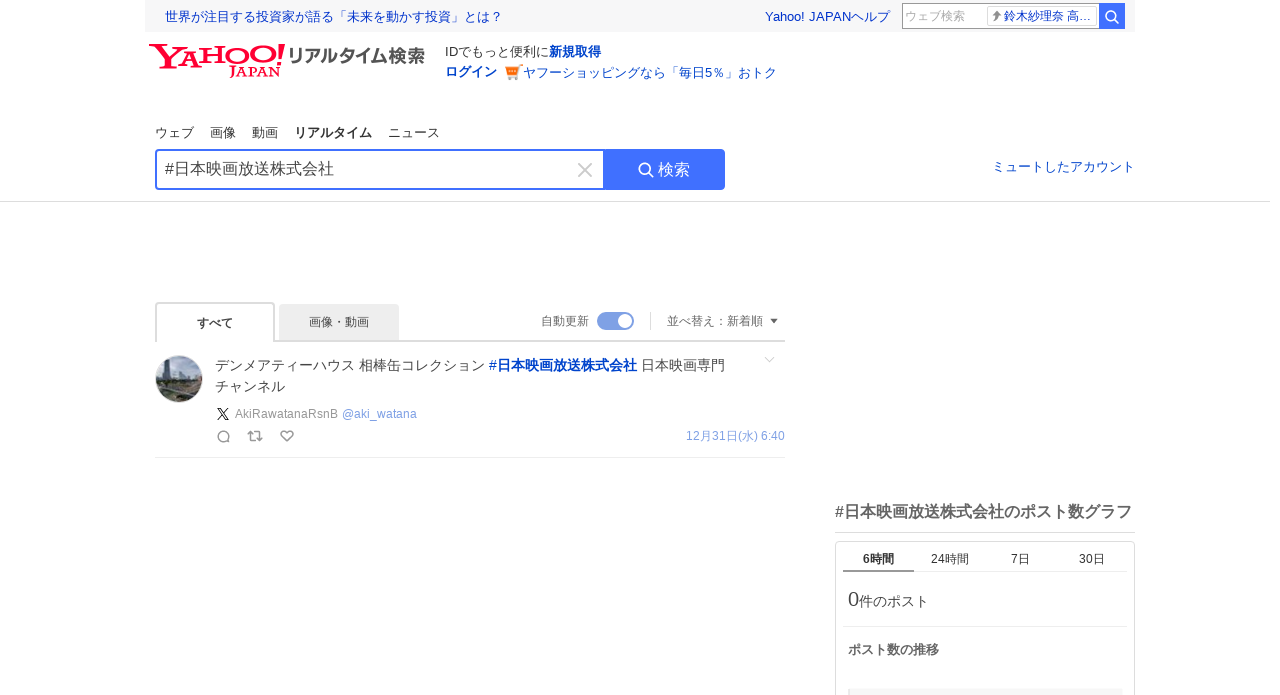

--- FILE ---
content_type: text/html; charset=utf-8
request_url: https://search.yahoo.co.jp/realtime/search?p=%23%E6%97%A5%E6%9C%AC%E6%98%A0%E7%94%BB%E6%94%BE%E9%80%81%E6%A0%AA%E5%BC%8F%E4%BC%9A%E7%A4%BE
body_size: 28081
content:
<!DOCTYPE html><html lang="ja" class="web"><head><link rel="preload" href="https://s.yimg.jp/images/templa/mhd/v3/css/mhd-v3-patch-pc.css" as="style"/><meta charSet="utf-8"/><title>「#日本映画放送株式会社」のX（旧Twitter）検索結果 - Yahoo!リアルタイム検索</title><meta name="format-detection" content="telephone=no"/><meta name="description" content="「#日本映画放送株式会社」に関するX（旧Twitter）検索結果です。ログインやフォロー不要でX（旧Twitter）に投稿されたポストをリアルタイムに検索できます。"/><meta name="robots" content="index,follow,noarchive,max-image-preview:large"/><meta name="google-site-verification" content="_oMlvGMsia0DuaM2mKoiR5vIjRFvH6AahMsNoVvUS08"/><meta name="viewport" content="initial-scale=1.0, maximum-scale=5.0, width=device-width, user-scalable=yes"/><link rel="canonical" href="https://search.yahoo.co.jp/realtime/search?p=%23%E6%97%A5%E6%9C%AC%E6%98%A0%E7%94%BB%E6%94%BE%E9%80%81%E6%A0%AA%E5%BC%8F%E4%BC%9A%E7%A4%BE"/><meta property="og:description" content="「#日本映画放送株式会社」に関するX（旧Twitter）検索結果です。ログインやフォロー不要でX（旧Twitter）に投稿されたポストをリアルタイムに検索できます。"/><meta property="og:locale" content="ja_JP"/><meta property="og:site_name" content="Yahoo!リアルタイム検索"/><meta property="og:type" content="article"/><meta property="og:image" content="https://s.yimg.jp/images/serp/ts/ogp_v2.png"/><meta property="og:title" content="「#日本映画放送株式会社」のX（旧Twitter）検索結果 - Yahoo!リアルタイム検索"/><meta property="og:url" content="https://search.yahoo.co.jp/realtime/search?p=%23%E6%97%A5%E6%9C%AC%E6%98%A0%E7%94%BB%E6%94%BE%E9%80%81%E6%A0%AA%E5%BC%8F%E4%BC%9A%E7%A4%BE&amp;fr=rts_ogp&amp;rkf=1"/><meta property="twitter:card" content="summary_large_image"/><meta property="twitter:title" content="「#日本映画放送株式会社」のX（旧Twitter）検索結果 - Yahoo!リアルタイム検索"/><meta property="twitter:description" content="「#日本映画放送株式会社」に関するX（旧Twitter）検索結果です。ログインやフォロー不要でX（旧Twitter）に投稿されたポストをリアルタイムに検索できます。"/><meta property="twitter:image" content="https://s.yimg.jp/images/serp/ts/tw_card_4096.png"/><link rel="stylesheet" href="https://s.yimg.jp/images/templa/mhd/v3/css/mhd-v3-patch-pc.css"/><meta name="next-head-count" content="21"/><link rel="icon" href="https://s.yimg.jp/c/icon/s/bsc/2.0/favicon.ico" type="image/vnd.microsoft.icon"/><link rel="apple-touch-icon" href="https://s.yimg.jp/images/ipn/wcb/y129.png"/><link rel="preconnect" href="//rts-pctr.c.yimg.jp"/><link rel="dns-prefetch" href="//rts-pctr.c.yimg.jp"/><link rel="preconnect" href="//pbs.twimg.com"/><link rel="dns-prefetch" href="//pbs.twimg.com"/><link rel="preconnect" href="//video.twimg.com"/><link rel="dns-prefetch" href="//video.twimg.com"/><link rel="stylesheet" href="https://s.yimg.jp/images/riff/4.7.0/riff.min.css"/><link rel="dns-prefetch" href="//approach.yahooapis.jp"/><script async="" src="https://yads.c.yimg.jp/js/yads-async.js"></script><script id="approach" src="https://s.yimg.jp/images/approach/jslib/deeplink-2.1.0.js" defer=""></script><link rel="preload" href="https://s.yimg.jp/images/realtime/fe/assets/_next/static/4.275.1/css/2888.css" as="style"/><link rel="stylesheet" href="https://s.yimg.jp/images/realtime/fe/assets/_next/static/4.275.1/css/2888.css" data-n-g=""/><link rel="preload" href="https://s.yimg.jp/images/realtime/fe/assets/_next/static/4.275.1/css/358.css" as="style"/><link rel="stylesheet" href="https://s.yimg.jp/images/realtime/fe/assets/_next/static/4.275.1/css/358.css" data-n-p=""/><link rel="preload" href="https://s.yimg.jp/images/realtime/fe/assets/_next/static/4.275.1/css/1860.css" as="style"/><link rel="stylesheet" href="https://s.yimg.jp/images/realtime/fe/assets/_next/static/4.275.1/css/1860.css" data-n-p=""/><link rel="preload" href="https://s.yimg.jp/images/realtime/fe/assets/_next/static/4.275.1/css/5603.css" as="style"/><link rel="stylesheet" href="https://s.yimg.jp/images/realtime/fe/assets/_next/static/4.275.1/css/5603.css" data-n-p=""/><link rel="preload" href="https://s.yimg.jp/images/realtime/fe/assets/_next/static/4.275.1/css/3517.css" as="style"/><link rel="stylesheet" href="https://s.yimg.jp/images/realtime/fe/assets/_next/static/4.275.1/css/3517.css" data-n-p=""/><link rel="preload" href="https://s.yimg.jp/images/realtime/fe/assets/_next/static/4.275.1/css/108.css" as="style"/><link rel="stylesheet" href="https://s.yimg.jp/images/realtime/fe/assets/_next/static/4.275.1/css/108.css" data-n-p=""/><link rel="preload" href="https://s.yimg.jp/images/realtime/fe/assets/_next/static/4.275.1/css/7591.css" as="style"/><link rel="stylesheet" href="https://s.yimg.jp/images/realtime/fe/assets/_next/static/4.275.1/css/7591.css" data-n-p=""/><link rel="preload" href="https://s.yimg.jp/images/realtime/fe/assets/_next/static/4.275.1/css/236.css" as="style"/><link rel="stylesheet" href="https://s.yimg.jp/images/realtime/fe/assets/_next/static/4.275.1/css/236.css" data-n-p=""/><link rel="preload" href="https://s.yimg.jp/images/realtime/fe/assets/_next/static/4.275.1/css/9603.css" as="style"/><link rel="stylesheet" href="https://s.yimg.jp/images/realtime/fe/assets/_next/static/4.275.1/css/9603.css" data-n-p=""/><noscript data-n-css=""></noscript><script defer="" nomodule="" src="https://s.yimg.jp/images/realtime/fe/assets/_next/static/4.275.1/chunks/polyfills.js"></script><script src="https://s.yimg.jp/images/realtime/fe/assets/_next/static/4.275.1/chunks/2272.js" defer=""></script><script src="https://s.yimg.jp/images/realtime/fe/assets/_next/static/4.275.1/chunks/9774.js" defer=""></script><script src="https://s.yimg.jp/images/realtime/fe/assets/_next/static/4.275.1/chunks/179.js" defer=""></script><script src="https://s.yimg.jp/images/realtime/fe/assets/_next/static/4.275.1/chunks/2888.js" defer=""></script><script src="https://s.yimg.jp/images/realtime/fe/assets/_next/static/4.275.1/chunks/9412.js" defer=""></script><script src="https://s.yimg.jp/images/realtime/fe/assets/_next/static/4.275.1/chunks/1465.js" defer=""></script><script src="https://s.yimg.jp/images/realtime/fe/assets/_next/static/4.275.1/chunks/956.js" defer=""></script><script src="https://s.yimg.jp/images/realtime/fe/assets/_next/static/4.275.1/chunks/6914.js" defer=""></script><script src="https://s.yimg.jp/images/realtime/fe/assets/_next/static/4.275.1/chunks/8609.js" defer=""></script><script src="https://s.yimg.jp/images/realtime/fe/assets/_next/static/4.275.1/chunks/3253.js" defer=""></script><script src="https://s.yimg.jp/images/realtime/fe/assets/_next/static/4.275.1/chunks/4686.js" defer=""></script><script src="https://s.yimg.jp/images/realtime/fe/assets/_next/static/4.275.1/chunks/7248.js" defer=""></script><script src="https://s.yimg.jp/images/realtime/fe/assets/_next/static/4.275.1/chunks/5933.js" defer=""></script><script src="https://s.yimg.jp/images/realtime/fe/assets/_next/static/4.275.1/chunks/6337.js" defer=""></script><script src="https://s.yimg.jp/images/realtime/fe/assets/_next/static/4.275.1/chunks/358.js" defer=""></script><script src="https://s.yimg.jp/images/realtime/fe/assets/_next/static/4.275.1/chunks/8926.js" defer=""></script><script src="https://s.yimg.jp/images/realtime/fe/assets/_next/static/4.275.1/chunks/3049.js" defer=""></script><script src="https://s.yimg.jp/images/realtime/fe/assets/_next/static/4.275.1/chunks/8410.js" defer=""></script><script src="https://s.yimg.jp/images/realtime/fe/assets/_next/static/4.275.1/chunks/4423.js" defer=""></script><script src="https://s.yimg.jp/images/realtime/fe/assets/_next/static/4.275.1/chunks/2559.js" defer=""></script><script src="https://s.yimg.jp/images/realtime/fe/assets/_next/static/4.275.1/chunks/1860.js" defer=""></script><script src="https://s.yimg.jp/images/realtime/fe/assets/_next/static/4.275.1/chunks/5603.js" defer=""></script><script src="https://s.yimg.jp/images/realtime/fe/assets/_next/static/4.275.1/chunks/3517.js" defer=""></script><script src="https://s.yimg.jp/images/realtime/fe/assets/_next/static/4.275.1/chunks/108.js" defer=""></script><script src="https://s.yimg.jp/images/realtime/fe/assets/_next/static/4.275.1/chunks/5833.js" defer=""></script><script src="https://s.yimg.jp/images/realtime/fe/assets/_next/static/4.275.1/chunks/7074.js" defer=""></script><script src="https://s.yimg.jp/images/realtime/fe/assets/_next/static/4.275.1/chunks/7591.js" defer=""></script><script src="https://s.yimg.jp/images/realtime/fe/assets/_next/static/4.275.1/chunks/236.js" defer=""></script><script src="https://s.yimg.jp/images/realtime/fe/assets/_next/static/4.275.1/chunks/9303.js" defer=""></script><script src="https://s.yimg.jp/images/realtime/fe/assets/_next/static/4.275.1/chunks/9603.js" defer=""></script><script src="https://s.yimg.jp/images/realtime/fe/assets/_next/static/4.275.1/_buildManifest.js" defer=""></script><script src="https://s.yimg.jp/images/realtime/fe/assets/_next/static/4.275.1/_ssgManifest.js" defer=""></script></head><body><div id="__next"><noscript><iframe src="//b.yjtag.jp/iframe?c=LSVmqBi" width="1" height="1" frameBorder="0" scrolling="no" marginHeight="0" marginWidth="0"></iframe></noscript><div class="p"><div id="wrapper"><div id="contents" role="main"><div class="header"><div class="content--990"><div><div data-mhd="mhd" class="mhd"></div></div><div class="Emg_Emg__THbvX"><div class="emg" data-emg="emg"><div class="emg3" data-emg="emg3"></div><div class="emg2" data-emg="emg2"></div><div class="emg1" data-emg="emg1"></div></div></div><noscript><div id="noscript" class="NoScript_NoScript__AZBKm target_modules_viewability"><svg height="20" width="20" class="riff-text-current" fill="#444" focusable="false" viewBox="0 0 48 48"><path clip-rule="evenodd" d="M25.756 9.198c-.966-1.598-2.546-1.598-3.512 0L5.43 37.014C4.436 38.656 5.226 40 7.186 40h33.628c1.96 0 2.75-1.345 1.757-2.988L25.756 9.199ZM22 33.002A2 2 0 1 1 26 32.998a2 2 0 0 1-3.999.002Zm2-4a2 2 0 0 1-2-2v-6a2 2 0 1 1 4 0v6a2 2 0 0 1-2 2Z" fill-rule="evenodd"></path></svg><p>JavaScriptが無効です。ブラウザの設定でJavaScriptを有効にしてください。<br/>詳しくは<a href="https://support.yahoo-net.jp/noscript" data-cl-params="_cl_link:link;_cl_position:0">JavaScriptの設定方法</a>をご覧ください。</p></div></noscript><nav id="tabs" class="VerticalTab_VerticalTab__3MJW_ target_modules_viewability" style="display:block"><ul><li><a href="https://search.yahoo.co.jp/search?p=%23%E6%97%A5%E6%9C%AC%E6%98%A0%E7%94%BB%E6%94%BE%E9%80%81%E6%A0%AA%E5%BC%8F%E4%BC%9A%E7%A4%BE&amp;ei=UTF-8" data-cl-params="_cl_link:web;_cl_position:0">ウェブ</a></li><li><a href="https://search.yahoo.co.jp/image/search?p=%23%E6%97%A5%E6%9C%AC%E6%98%A0%E7%94%BB%E6%94%BE%E9%80%81%E6%A0%AA%E5%BC%8F%E4%BC%9A%E7%A4%BE&amp;ei=UTF-8" data-cl-params="_cl_link:isrch;_cl_position:0">画像</a></li><li><a href="https://search.yahoo.co.jp/video/search?p=%23%E6%97%A5%E6%9C%AC%E6%98%A0%E7%94%BB%E6%94%BE%E9%80%81%E6%A0%AA%E5%BC%8F%E4%BC%9A%E7%A4%BE&amp;ei=UTF-8" data-cl-params="_cl_link:vsrch;_cl_position:0">動画</a></li><li><strong>リアルタイム</strong></li><li><a href="https://news.yahoo.co.jp/search?p=%23%E6%97%A5%E6%9C%AC%E6%98%A0%E7%94%BB%E6%94%BE%E9%80%81%E6%A0%AA%E5%BC%8F%E4%BC%9A%E7%A4%BE&amp;ei=UTF-8" data-cl-params="_cl_link:news;_cl_position:0">ニュース</a></li></ul></nav><div id="search" class="SearchBox_fixedHeight__jqsZG target_modules_viewability"><div class="SearchBox_fixedWrap__Y9m9G"><div class="SearchBox_fixedBody__SvltA"><div class="SearchBox_SearchBox__bTaTA"><form role="search" action="/realtime/search" method="get"><div class="SearchBox_searchInputWrap__M_KgB"><input type="search" name="p" class="SearchBox_searchInput__5LNhz" autoCapitalize="off" autoCorrect="off" autoComplete="off" placeholder="キーワードを入力" value="#日本映画放送株式会社"/><input type="hidden" name="ei" value="UTF-8"/><input type="hidden" name="ifr" value="tl_sc"/><button class="SearchBox_clearButton__pz8Ig cl-nofollow" type="button" data-cl-params="_cl_link:clear;_cl_position:0"><svg height="24" width="24" class="riff-text-current" fill="#ccc" focusable="false" viewBox="0 0 48 48"><path d="m26.832 24 10.586-10.596a2.001 2.001 0 0 0 0-2.822 2.001 2.001 0 0 0-2.822 0L24 21.168 13.404 10.582a2.001 2.001 0 0 0-2.822 0 2.001 2.001 0 0 0 0 2.822L21.168 24 10.582 34.596a2.001 2.001 0 0 0 0 2.822c.78.776 2.041.776 2.822 0L24 26.832l10.596 10.586a2.001 2.001 0 0 0 2.822-2.822L26.832 24Z"></path></svg><span class="util-Text--hidden">キーワードを消す</span></button></div><button type="submit" class="SearchBox_searchButton__pG_bD" aria-label="検索ボタン" data-cl-params="_cl_link:button;_cl_position:0"><div class="SearchBox_searchIcon___j_K7"><svg height="20" width="20" class="riff-text-current" fill="#fff" focusable="false" viewBox="0 0 48 48"><path clip-rule="evenodd" d="M21 32c-6.075 0-11-4.925-11-11s4.925-11 11-11 11 4.925 11 11-4.925 11-11 11Zm20.414 6.586-8.499-8.499A14.919 14.919 0 0 0 36 21c0-8.284-6.716-15-15-15-8.284 0-15 6.716-15 15 0 8.284 6.716 15 15 15a14.91 14.91 0 0 0 9.086-3.085l8.5 8.499a2 2 0 1 0 2.828-2.828Z" fill-rule="evenodd"></path></svg></div>検索</button></form></div><div class="SearchBox_qt__LdywO"><p><a href="/realtime/preferences" data-cl-params="_cl_link:mutelist;_cl_position:0">ミュートしたアカウント</a></p></div></div></div></div></div></div><div id="contentsBody" class="body content--990"><div class="main"><div class="MainYda_MainYda__t3fDA"><div id="mainTop"></div></div><div class="Tab_TabContainer__qayBf"><div id="mtype" class="Tab_Tab__iDqfT target_modules_viewability"><ul><li><em>すべて</em></li><li><a href="/realtime/search?p=%23%E6%97%A5%E6%9C%AC%E6%98%A0%E7%94%BB%E6%94%BE%E9%80%81%E6%A0%AA%E5%BC%8F%E4%BC%9A%E7%A4%BE&amp;ei=UTF-8&amp;mtype=image" data-cl-params="_cl_link:img;_cl_position:0">画像・動画</a></li></ul></div><div class="Tab_option__9MxnV"><div class="Tab_autoRefresh__q9aPq target_modules_viewability">自動更新<input type="checkbox" id="autoscroll" checked="" value="1"/><label for="autoscroll" class="Tab_on__8T98V"></label></div><div id="shso" class="Tab_sort__endqD target_modules_viewability"><p class="Tab_current__E9HM0">並べ替え：<span>新着順</span><svg height="14" width="14" class="riff-text-current" fill="#666" focusable="false" viewBox="0 0 48 48"><path clip-rule="evenodd" d="M35.947 16.739c-.017-.059-.029-.118-.056-.173-.026-.055-.064-.101-.101-.15-.042-.057-.082-.112-.135-.159-.015-.013-.021-.031-.038-.044-.033-.026-.074-.034-.11-.055a.993.993 0 0 0-.184-.093.921.921 0 0 0-.2-.04C35.081 16.019 35.044 16 35 16H13c-.044 0-.082.019-.124.025a.921.921 0 0 0-.2.04.954.954 0 0 0-.183.093c-.036.021-.077.029-.11.055-.017.013-.024.031-.039.044-.052.047-.092.102-.134.159-.037.049-.076.095-.102.15-.026.055-.039.114-.056.173-.018.068-.037.133-.041.203-.001.02-.011.037-.011.058 0 .043.019.081.024.123a.977.977 0 0 0 .041.199.971.971 0 0 0 .093.185c.021.036.029.077.056.11l11 14c.021.028.054.038.078.063.032.034.052.076.091.106.039.031.085.046.128.07.037.021.069.042.106.057A.994.994 0 0 0 24 32c.131 0 .259-.035.384-.087.037-.015.068-.036.103-.056.043-.025.09-.04.13-.071.039-.03.058-.072.091-.106.023-.025.056-.035.078-.063l11-14c.026-.033.034-.074.056-.11a.912.912 0 0 0 .092-.185.86.86 0 0 0 .041-.199c.005-.042.025-.08.025-.123 0-.021-.011-.038-.012-.058a.95.95 0 0 0-.041-.203Z" fill-rule="evenodd"></path></svg></p></div></div></div><div><div id="observer" style="height:1px"></div><div id="autosr" class="target_modules_viewability"></div><div id="sr" class="Timeline_Timeline___xmUI target_modules_viewability"><div><div class="Tweet_TweetContainer__aezGm Tweet_overall__a5p_9"><a class="Tweet_TweetMenu__BjvZa" data-cl-params="_cl_link:menu;_cl_position:1;twid:2006254024333606928;twuid:902777377343856641;reply:0;retweet:0;like:0;quote:0;twtmid:0d328c188077a28b2748,009fafac8920baaa6810;twutmid:0c09ab0af60b1b022363,08dd1bae8da2e2402168;atchimg:0;atchvd:0" data-test="menu">メニューを開く</a><div class="Tweet_Tweet__sna2i"><a class="Tweet_icon__0dOrJ" href="https://x.com/aki_watana?utm_source=yjrealtime&amp;utm_medium=search" target="_blank" rel="nofollow" data-cl-params="_cl_link:twico;_cl_position:1;twid:2006254024333606928;twuid:902777377343856641;reply:0;retweet:0;like:0;quote:0;twtmid:0d328c188077a28b2748,009fafac8920baaa6810;twutmid:0c09ab0af60b1b022363,08dd1bae8da2e2402168;atchimg:0;atchvd:0"><img src="https://rts-pctr.c.yimg.jp/[base64]"/></a><div class="Tweet_bodyContainer__ud_57"><div class="Tweet_bodyWrap__lhoVN"><p class="Tweet_body__3tH8T">デンメアティーハウス 相棒缶コレクション <a href="/realtime/search?p=%23%E6%97%A5%E6%9C%AC%E6%98%A0%E7%94%BB%E6%94%BE%E9%80%81%E6%A0%AA%E5%BC%8F%E4%BC%9A%E7%A4%BE" target="" data-cl-params="_cl_link:twlhsh;_cl_position:1;twid:2006254024333606928;twuid:902777377343856641;reply:0;retweet:0;like:0;quote:0;twtmid:0d328c188077a28b2748,009fafac8920baaa6810;twutmid:0c09ab0af60b1b022363,08dd1bae8da2e2402168;atchimg:0;atchvd:0;hashtag:日本映画放送株式会社">#<em>日本映画放送株式会社</em></a> 日本映画専門チャンネル</p></div><div class="Tweet_info__bBT3t"><p class="Tweet_author__h0pGD"><svg width="16" height="16" viewBox="0 0 24 24" fill="none" xmlns="http://www.w3.org/2000/svg"><g clip-path="url(#clip0_16803_69837)"><path d="M13.6823 10.6218L20.2393 3H18.6855L12.9921 9.61788L8.44476 3H3.19995L10.0764 13.0074L3.19995 21H4.75384L10.7663 14.0113L15.5686 21H20.8134L13.682 10.6218H13.6823ZM11.5541 13.0956L10.8574 12.0991L5.31373 4.16971H7.70041L12.1742 10.5689L12.8709 11.5655L18.6863 19.8835H16.2996L11.5541 13.096V13.0956Z" fill="#000"></path></g><defs><clipPath id="clip0_16803_69837"><rect width="24" height="24" fill="fff"></rect></clipPath></defs></svg><span class="Tweet_authorName___6Ckk">AkiRawatanaRsnB</span><a class="Tweet_authorID__JKhEb" href="https://x.com/aki_watana?utm_source=yjrealtime&amp;utm_medium=search" target="_blank" rel="nofollow" data-cl-params="_cl_link:twaco;_cl_position:1;twid:2006254024333606928;twuid:902777377343856641;reply:0;retweet:0;like:0;quote:0;twtmid:0d328c188077a28b2748,009fafac8920baaa6810;twutmid:0c09ab0af60b1b022363,08dd1bae8da2e2402168;atchimg:0;atchvd:0">@<!-- -->aki_watana</a></p></div><div class="Tweet_footer__gF4gH"><ul class="Tweet_action__2GvMa"><li><a href="https://x.com/intent/tweet?in_reply_to=2006254024333606928&amp;utm_source=yjrealtime&amp;utm_medium=search" target="_blank" rel="nofollow" data-cl-params="_cl_link:twrp;_cl_position:1;twid:2006254024333606928;twuid:902777377343856641;reply:0;retweet:0;like:0;quote:0;twtmid:0d328c188077a28b2748,009fafac8920baaa6810;twutmid:0c09ab0af60b1b022363,08dd1bae8da2e2402168;atchimg:0;atchvd:0"><svg height="17" width="17" class="riff-text-current" fill="#999" focusable="false" viewBox="0 0 48 48"><path clip-rule="evenodd" d="M24 7C14.61 7 7 14.611 7 24s7.61 17 17 17c3.34 0 7.45-1.893 7.45-1.893.527-.244 1.266-.372 1.974-.372.49 0 .966.062 1.349.19l4.53 1.51c.186.061.355.09.504.09.599 0 .876-.475.627-1.222l-1.51-4.53c-.311-.934-.229-2.43.183-3.323 0 0 1.893-4.11 1.893-7.45 0-9.389-7.61-17-17-17ZM10.993 24c0-7.172 5.835-13.007 13.007-13.007S37.007 16.828 37.007 24c0 .974-.268 2.178-.602 3.277a21.795 21.795 0 0 1-.925 2.502c-.672 1.459-.89 3.394-.627 5.072a9.142 9.142 0 0 0-1.429-.108c-.753 0-2.245.091-3.646.737-.423.196-1.371.58-2.47.915-1.107.337-2.327.612-3.308.612-7.172 0-13.007-5.835-13.007-13.007Z" fill-rule="evenodd"></path></svg><span></span></a></li><li><a href="https://x.com/intent/retweet?tweet_id=2006254024333606928&amp;utm_source=yjrealtime&amp;utm_medium=search" target="_blank" rel="nofollow" data-cl-params="_cl_link:twre;_cl_position:1;twid:2006254024333606928;twuid:902777377343856641;reply:0;retweet:0;like:0;quote:0;twtmid:0d328c188077a28b2748,009fafac8920baaa6810;twutmid:0c09ab0af60b1b022363,08dd1bae8da2e2402168;atchimg:0;atchvd:0"><svg height="18" width="18" class="riff-text-current" fill="#999" focusable="false" viewBox="0 0 48 48"><path clip-rule="evenodd" d="M12.392 10.04c.058.011.11.033.168.05.069.02.138.035.205.063.066.027.125.065.187.098.052.03.107.052.157.086.074.049.144.102.21.16l.097.09 5.998 6a2 2 0 0 1-2.694 2.95l-.134-.123L14 16.828V34h11a2 2 0 0 1 .149 3.995l-.15.005H14a4.004 4.004 0 0 1-3.994-3.8L10 34V16.828l-2.586 2.586A1.99 1.99 0 0 1 6 20a2 2 0 0 1-1.53-3.287l.116-.127 5.998-5.999c.094-.093.196-.177.307-.25l.077-.045.079-.04c.062-.034.122-.072.188-.099.067-.028.136-.044.204-.064.057-.016.11-.038.169-.049a1.99 1.99 0 0 1 .784 0ZM34 10c2.139 0 3.89 1.687 3.995 3.8L38 14v17.172l2.586-2.586a2 2 0 0 1 2.945 2.7l-.117.128-6 5.999a1.994 1.994 0 0 1-.305.25l-.154.084c-.063.035-.124.072-.19.1-.066.028-.135.043-.203.063-.057.017-.111.039-.17.051-.13.025-.261.039-.392.039s-.262-.014-.392-.039l-.171-.051c-.067-.02-.136-.035-.202-.063l-.097-.047-.247-.137a2.025 2.025 0 0 1-.21-.16l-.097-.09-5.998-5.999a2 2 0 0 1 2.7-2.945l.128.117L34 31.172V14H23a2 2 0 0 1-.15-3.995L23 10h11Z" fill-rule="evenodd"></path></svg><span></span></a></li><li><a href="https://x.com/intent/like?tweet_id=2006254024333606928&amp;utm_source=yjrealtime&amp;utm_medium=search" target="_blank" rel="nofollow" data-cl-params="_cl_link:twfev;_cl_position:1;twid:2006254024333606928;twuid:902777377343856641;reply:0;retweet:0;like:0;quote:0;twtmid:0d328c188077a28b2748,009fafac8920baaa6810;twutmid:0c09ab0af60b1b022363,08dd1bae8da2e2402168;atchimg:0;atchvd:0"><svg height="18" width="18" class="riff-text-current" fill="#999" focusable="false" viewBox="0 0 48 48"><path clip-rule="evenodd" d="M15.887 12.987a6.014 6.014 0 0 0-4.188 1.671C10.604 15.715 10 17.113 10 18.595c0 1.483.604 2.883 1.699 3.939L24 34.395l12.302-11.861C37.397 21.478 38 20.078 38 18.595c0-1.482-.603-2.88-1.697-3.937h-.001c-2.309-2.228-6.069-2.227-8.378 0l-2.536 2.445a1.998 1.998 0 0 1-2.775 0l-2.536-2.445a6.019 6.019 0 0 0-4.19-1.67ZM24 39c-.613 0-1.225-.23-1.703-.69L8.921 25.413C7.037 23.596 6 21.175 6 18.596c0-2.58 1.038-5 2.922-6.816 3.841-3.706 10.091-3.705 13.932 0L24 12.884l1.148-1.105c3.842-3.706 10.092-3.705 13.931 0C40.962 13.595 42 16.016 42 18.595c0 2.58-1.037 5.001-2.921 6.819L25.703 38.31c-.477.46-1.09.69-1.703.69Z" fill-rule="evenodd"></path></svg><span></span></a></li></ul><time class="Tweet_time__GS_jw"><a href="https://x.com/aki_watana/status/2006254024333606928?utm_source=yjrealtime&amp;utm_medium=search" target="_blank" rel="nofollow" data-cl-params="_cl_link:twtm;_cl_position:1;twid:2006254024333606928;twuid:902777377343856641;reply:0;retweet:0;like:0;quote:0;twtmid:0d328c188077a28b2748,009fafac8920baaa6810;twutmid:0c09ab0af60b1b022363,08dd1bae8da2e2402168;atchimg:0;atchvd:0">12月31日(水) 15:40</a></time></div></div></div><a class="Tweet_overallLink__cl7og" href="/realtime/search/tweet/2006254024333606928?detail=1&amp;ifr=tl_twdtl&amp;rkf=1" data-cl-params="_cl_link:twdetail;_cl_position:1;twid:2006254024333606928;twuid:902777377343856641;reply:0;retweet:0;like:0;quote:0;twtmid:0d328c188077a28b2748,009fafac8920baaa6810;twutmid:0c09ab0af60b1b022363,08dd1bae8da2e2402168;atchimg:0;atchvd:0"></a></div></div><div class="More_More___s3p1"><a data-cl-params="_cl_link:more;_cl_position:0"><div class="More_button__VMfr3"><p class="More_text__5h_Cu">もっと見る</p></div></a></div></div></div></div><div class="sub"><div class="Lrec_Lrec__ax5gv"><div id="subTop"></div></div><div class="Chart_Loading__Fi5aT"><p class="Loading_Loading__QVVjg"></p></div><article id="atkey" class="Trend_Trend__GZ_fj Trend_excursion__vqQEg target_modules_viewability"><h1>トレンド<span>2:09<!-- -->更新</span></h1><section class="Trend_container__d7dWI"><ol><li><a href="/realtime/search?p=%E3%83%AD%E3%83%B3%E3%82%B8%E3%83%B3&amp;rkf=1&amp;ifr=tl_bz" data-cl-params="_cl_link:atk;_cl_position:1"><span>1</span><div class="Trend_rankArrow___UhrL"><svg height="16" width="16" class="riff-text-current" fill="rgba(0, 0, 0, 0.4)" focusable="false" viewBox="0 0 48 48"><path clip-rule="evenodd" d="M41.96 23.629c-.007-.035-.021-.067-.03-.102-.024-.093-.048-.187-.086-.276-.009-.021-.022-.04-.031-.061a1.973 1.973 0 0 0-.396-.581v-.001c-.009-.007-.019-.013-.027-.021L28.395 9.584a2.007 2.007 0 0 0-2.83 0l-.001.001a2.009 2.009 0 0 0 0 2.828l9.607 9.612H8a2 2 0 0 0-2 2v.002C6 25.131 6.896 26 8 26h27.171l-9.555 9.587a2.005 2.005 0 0 0 0 2.828v.001a2.007 2.007 0 0 0 2.83 0L41.39 25.464c.008-.008.018-.013.027-.022.172-.172.299-.37.395-.579.009-.022.023-.041.032-.063.038-.089.062-.182.086-.275.009-.035.023-.067.03-.103.026-.13.04-.262.04-.395v-.003a2.02 2.02 0 0 0-.04-.395Z" fill-rule="evenodd"></path></svg></div><article><p></p><h1>ロンジン</h1><ul><li>レーティング1位</li><li>カランダガン</li><li>2位タイ</li><li>ジャパンカップ</li><li>レーティング</li><li>ワールド</li><li>フォーエバーヤング</li></ul></article></a></li><li><a href="/realtime/search?p=%E7%81%AB%E5%96%B0%E9%B3%A5%E3%82%92%E3%80%81%E5%96%B0%E3%81%86&amp;rkf=1&amp;ifr=tl_bz" data-cl-params="_cl_link:atk;_cl_position:2"><span>2</span><div class="Trend_rankArrow___UhrL"><svg height="16" width="16" class="riff-text-current" fill="#e60013" focusable="false" viewBox="0 0 48 48"><path clip-rule="evenodd" d="M38.416 19.554 25.464 6.61c-.008-.009-.013-.018-.022-.027a1.973 1.973 0 0 0-.582-.396c-.02-.009-.038-.023-.06-.031a1.917 1.917 0 0 0-.277-.086c-.034-.009-.066-.023-.101-.03a2.013 2.013 0 0 0-.396-.04h-.003a2.02 2.02 0 0 0-.395.04c-.035.007-.067.021-.104.03-.091.024-.184.048-.274.086-.021.009-.041.023-.063.032a1.973 1.973 0 0 0-.579.395l-.021.027L9.584 19.605a2.006 2.006 0 0 0 0 2.829v.001c.777.777 2.05.777 2.829 0l9.61-9.606V40c0 1.104.872 2 1.977 2h.026C25.131 42 26 41.104 26 40V12.829l9.587 9.555a2.007 2.007 0 0 0 2.827 0h.002a2.007 2.007 0 0 0 0-2.83Z" fill-rule="evenodd"></path></svg></div><article><p>エンタメ</p><h1>火喰鳥を、喰う</h1><ul><li>火喰鳥を</li><li>水上恒司</li><li>山下美月</li><li>J:COM</li><li>宮舘涼太</li><li>火喰鳥</li></ul></article></a></li><li><a href="/realtime/search?p=%E3%83%9D%E3%83%A2%E3%83%89%E3%83%BC%E3%83%AD%E3%82%BF%E3%82%A4%E3%83%9E%E3%83%BC&amp;rkf=1&amp;ifr=tl_bz" data-cl-params="_cl_link:atk;_cl_position:3"><span>3</span><div class="Trend_rankArrow___UhrL"><svg height="16" width="16" class="riff-text-current" fill="#e60013" focusable="false" viewBox="0 0 48 48"><path clip-rule="evenodd" d="M38.416 19.554 25.464 6.61c-.008-.009-.013-.018-.022-.027a1.973 1.973 0 0 0-.582-.396c-.02-.009-.038-.023-.06-.031a1.917 1.917 0 0 0-.277-.086c-.034-.009-.066-.023-.101-.03a2.013 2.013 0 0 0-.396-.04h-.003a2.02 2.02 0 0 0-.395.04c-.035.007-.067.021-.104.03-.091.024-.184.048-.274.086-.021.009-.041.023-.063.032a1.973 1.973 0 0 0-.579.395l-.021.027L9.584 19.605a2.006 2.006 0 0 0 0 2.829v.001c.777.777 2.05.777 2.829 0l9.61-9.606V40c0 1.104.872 2 1.977 2h.026C25.131 42 26 41.104 26 40V12.829l9.587 9.555a2.007 2.007 0 0 0 2.827 0h.002a2.007 2.007 0 0 0 0-2.83Z" fill-rule="evenodd"></path></svg></div><article><p></p><h1>ポモドーロタイマー</h1><ul><li>入れてください</li></ul></article></a></li><li><a href="/realtime/search?p=%E3%82%A2%E3%83%BC%E3%82%AF%E3%83%AB&amp;rkf=1&amp;ifr=tl_bz" data-cl-params="_cl_link:atk;_cl_position:4"><span>4</span><div class="Trend_rankArrow___UhrL"><svg height="16" width="16" class="riff-text-current" fill="rgba(0, 0, 0, 0.4)" focusable="false" viewBox="0 0 48 48"><path clip-rule="evenodd" d="M41.96 23.629c-.007-.035-.021-.067-.03-.102-.024-.093-.048-.187-.086-.276-.009-.021-.022-.04-.031-.061a1.973 1.973 0 0 0-.396-.581v-.001c-.009-.007-.019-.013-.027-.021L28.395 9.584a2.007 2.007 0 0 0-2.83 0l-.001.001a2.009 2.009 0 0 0 0 2.828l9.607 9.612H8a2 2 0 0 0-2 2v.002C6 25.131 6.896 26 8 26h27.171l-9.555 9.587a2.005 2.005 0 0 0 0 2.828v.001a2.007 2.007 0 0 0 2.83 0L41.39 25.464c.008-.008.018-.013.027-.022.172-.172.299-.37.395-.579.009-.022.023-.041.032-.063.038-.089.062-.182.086-.275.009-.035.023-.067.03-.103.026-.13.04-.262.04-.395v-.003a2.02 2.02 0 0 0-.04-.395Z" fill-rule="evenodd"></path></svg></div><article><p>グルメ</p><h1>アークル</h1><ul><li>CSM</li><li>DX</li><li>ex</li></ul></article></a></li><li><a href="/realtime/search?p=%E3%83%8F%E3%83%AA%E3%83%9D%E3%83%AB%E3%83%BC%E3%83%8A&amp;rkf=1&amp;ifr=tl_bz" data-cl-params="_cl_link:atk;_cl_position:5"><span>5</span><div class="Trend_rankArrow___UhrL"><svg height="16" width="16" class="riff-text-current" fill="#006621" focusable="false" viewBox="0 0 48 48"><path clip-rule="evenodd" d="m38.416 25.566-.002-.002a2.007 2.007 0 0 0-2.828 0l-9.61 9.606V8a2 2 0 0 0-2-2h-.003c-1.104 0-1.974.895-1.974 2v27.17l-9.586-9.555a2.007 2.007 0 0 0-2.829 0v.002a2.006 2.006 0 0 0 0 2.828L22.535 41.39c.009.01.014.02.023.027v.002c.17.17.367.296.576.392.023.01.043.026.066.034.088.038.18.062.274.085.035.01.067.024.104.032.13.025.262.04.395.04h.003a2.1 2.1 0 0 0 .395-.04c.036-.008.068-.023.104-.032.091-.023.184-.047.273-.085.022-.008.043-.023.064-.034.21-.096.407-.223.578-.393h.002c.008-.009.012-.019.02-.028l13.004-12.995a2.006 2.006 0 0 0 0-2.828Z" fill-rule="evenodd"></path></svg></div><article><p></p><h1>ハリポルーナ</h1><ul><li>ルーナイト</li><li>リオーナ</li></ul></article></a></li><li><a href="/realtime/search?p=OP%E6%98%A0%E5%83%8F&amp;rkf=1&amp;ifr=tl_bz" data-cl-params="_cl_link:atk;_cl_position:6"><span>6</span><div class="Trend_rankArrow___UhrL"><svg height="16" width="16" class="riff-text-current" fill="#006621" focusable="false" viewBox="0 0 48 48"><path clip-rule="evenodd" d="m38.416 25.566-.002-.002a2.007 2.007 0 0 0-2.828 0l-9.61 9.606V8a2 2 0 0 0-2-2h-.003c-1.104 0-1.974.895-1.974 2v27.17l-9.586-9.555a2.007 2.007 0 0 0-2.829 0v.002a2.006 2.006 0 0 0 0 2.828L22.535 41.39c.009.01.014.02.023.027v.002c.17.17.367.296.576.392.023.01.043.026.066.034.088.038.18.062.274.085.035.01.067.024.104.032.13.025.262.04.395.04h.003a2.1 2.1 0 0 0 .395-.04c.036-.008.068-.023.104-.032.091-.023.184-.047.273-.085.022-.008.043-.023.064-.034.21-.096.407-.223.578-.393h.002c.008-.009.012-.019.02-.028l13.004-12.995a2.006 2.006 0 0 0 0-2.828Z" fill-rule="evenodd"></path></svg></div><article><p>エンタメ</p><h1>OP映像</h1><ul><li>アスタリスク</li><li>BLEACH</li><li>SNS</li><li>YouTube</li></ul></article></a></li><li><a href="/realtime/search?p=%E9%A6%99%E4%B9%83%E6%84%9B&amp;rkf=1&amp;ifr=tl_bz" data-cl-params="_cl_link:atk;_cl_position:7"><span>7</span><div class="Trend_rankArrow___UhrL"><svg height="16" width="16" class="riff-text-current" fill="#e60013" focusable="false" viewBox="0 0 48 48"><path clip-rule="evenodd" d="M38.416 19.554 25.464 6.61c-.008-.009-.013-.018-.022-.027a1.973 1.973 0 0 0-.582-.396c-.02-.009-.038-.023-.06-.031a1.917 1.917 0 0 0-.277-.086c-.034-.009-.066-.023-.101-.03a2.013 2.013 0 0 0-.396-.04h-.003a2.02 2.02 0 0 0-.395.04c-.035.007-.067.021-.104.03-.091.024-.184.048-.274.086-.021.009-.041.023-.063.032a1.973 1.973 0 0 0-.579.395l-.021.027L9.584 19.605a2.006 2.006 0 0 0 0 2.829v.001c.777.777 2.05.777 2.829 0l9.61-9.606V40c0 1.104.872 2 1.977 2h.026C25.131 42 26 41.104 26 40V12.829l9.587 9.555a2.007 2.007 0 0 0 2.827 0h.002a2.007 2.007 0 0 0 0-2.83Z" fill-rule="evenodd"></path></svg></div><article><p></p><h1>香乃愛</h1><ul><li>天野香乃愛</li><li>乃愛ちゃん</li></ul></article></a></li><li><a href="/realtime/search?p=%E5%B8%83%E5%9B%A3%E3%81%AE%E4%B8%AD%E3%81%8B%E3%82%89%E5%87%BA%E3%81%9F%E3%81%8F%E3%81%AA%E3%81%84&amp;rkf=1&amp;ifr=tl_bz" data-cl-params="_cl_link:atk;_cl_position:8"><span>8</span><div class="Trend_rankArrow___UhrL"><svg height="16" width="16" class="riff-text-current" fill="#e60013" focusable="false" viewBox="0 0 48 48"><path clip-rule="evenodd" d="M38.416 19.554 25.464 6.61c-.008-.009-.013-.018-.022-.027a1.973 1.973 0 0 0-.582-.396c-.02-.009-.038-.023-.06-.031a1.917 1.917 0 0 0-.277-.086c-.034-.009-.066-.023-.101-.03a2.013 2.013 0 0 0-.396-.04h-.003a2.02 2.02 0 0 0-.395.04c-.035.007-.067.021-.104.03-.091.024-.184.048-.274.086-.021.009-.041.023-.063.032a1.973 1.973 0 0 0-.579.395l-.021.027L9.584 19.605a2.006 2.006 0 0 0 0 2.829v.001c.777.777 2.05.777 2.829 0l9.61-9.606V40c0 1.104.872 2 1.977 2h.026C25.131 42 26 41.104 26 40V12.829l9.587 9.555a2.007 2.007 0 0 0 2.827 0h.002a2.007 2.007 0 0 0 0-2.83Z" fill-rule="evenodd"></path></svg></div><article><p></p><h1>布団の中から出たくない</h1></article></a></li><li><a href="/realtime/search?p=%E3%81%BE%E3%81%A1%E3%82%AB%E3%83%89%E3%81%BE%E3%81%9E%E3%81%8F&amp;rkf=1&amp;ifr=tl_bz" data-cl-params="_cl_link:atk;_cl_position:9"><span>9</span><div class="Trend_rankArrow___UhrL"><svg height="16" width="16" class="riff-text-current" fill="#e60013" focusable="false" viewBox="0 0 48 48"><path clip-rule="evenodd" d="M38.416 19.554 25.464 6.61c-.008-.009-.013-.018-.022-.027a1.973 1.973 0 0 0-.582-.396c-.02-.009-.038-.023-.06-.031a1.917 1.917 0 0 0-.277-.086c-.034-.009-.066-.023-.101-.03a2.013 2.013 0 0 0-.396-.04h-.003a2.02 2.02 0 0 0-.395.04c-.035.007-.067.021-.104.03-.091.024-.184.048-.274.086-.021.009-.041.023-.063.032a1.973 1.973 0 0 0-.579.395l-.021.027L9.584 19.605a2.006 2.006 0 0 0 0 2.829v.001c.777.777 2.05.777 2.829 0l9.61-9.606V40c0 1.104.872 2 1.977 2h.026C25.131 42 26 41.104 26 40V12.829l9.587 9.555a2.007 2.007 0 0 0 2.827 0h.002a2.007 2.007 0 0 0 0-2.83Z" fill-rule="evenodd"></path></svg></div><article><p></p><h1>まちカドまぞく</h1></article></a></li><li><a href="/realtime/search?p=%E3%82%A8%E3%83%B3%E3%83%87%E3%82%A3%E3%83%B3%E3%82%B0%E4%B8%BB%E9%A1%8C%E6%AD%8C&amp;rkf=1&amp;ifr=tl_bz" data-cl-params="_cl_link:atk;_cl_position:10"><span>10</span><div class="Trend_rankArrow___UhrL"><svg height="16" width="16" class="riff-text-current" fill="#e60013" focusable="false" viewBox="0 0 48 48"><path clip-rule="evenodd" d="M38.416 19.554 25.464 6.61c-.008-.009-.013-.018-.022-.027a1.973 1.973 0 0 0-.582-.396c-.02-.009-.038-.023-.06-.031a1.917 1.917 0 0 0-.277-.086c-.034-.009-.066-.023-.101-.03a2.013 2.013 0 0 0-.396-.04h-.003a2.02 2.02 0 0 0-.395.04c-.035.007-.067.021-.104.03-.091.024-.184.048-.274.086-.021.009-.041.023-.063.032a1.973 1.973 0 0 0-.579.395l-.021.027L9.584 19.605a2.006 2.006 0 0 0 0 2.829v.001c.777.777 2.05.777 2.829 0l9.61-9.606V40c0 1.104.872 2 1.977 2h.026C25.131 42 26 41.104 26 40V12.829l9.587 9.555a2.007 2.007 0 0 0 2.827 0h.002a2.007 2.007 0 0 0 0-2.83Z" fill-rule="evenodd"></path></svg></div><article><p>エンタメ</p><h1>エンディング主題歌</h1><ul><li>アザレアの風</li><li>セレナーデ</li><li>UNISON SQUARE GARDEN</li><li>うるわし</li><li>うるわしの宵の月</li><li>アニメと</li><li>アザレア</li></ul></article></a></li></ol></section><a class="Trend_more__LHIUF" data-test="showMore" data-cl-params="_cl_link:more;_cl_position:0">20位まで見る<svg height="14" width="14" class="riff-text-current" fill="#333" focusable="false" viewBox="0 0 48 48"><path clip-rule="evenodd" d="M24 29.176 9.412 14.584a2.004 2.004 0 0 0-2.828 0 2.007 2.007 0 0 0 0 2.83l15.998 16.003c.39.39.904.584 1.418.583a1.994 1.994 0 0 0 1.418-.583l15.998-16.003a2.007 2.007 0 0 0 0-2.83 2.004 2.004 0 0 0-2.828 0L24 29.176Z" fill-rule="evenodd"></path></svg></a></article><div class="SubYda_SubYda__klw_s"><div id="subMiddle"></div></div><div id="pop" class="PopularTweet_PopularTweet__rYQe1 PopularTweet_excursion__cjGoE target_modules_viewability"><h1>人気ポスト</h1><div class="PopularTweet_list__4GP_I"><article class="PopularTweetItem_TrendTweet__bjUAo PopularTweetItem_excursion__C6sBt"><a href="/realtime/search/tweet/2013406381622301120?ifr=tl_tw" class="PopularTweetItem_anchor__FNaNj" data-cl-params="_cl_link:poptl;_cl_position:1"><h1>結婚したいわけじゃない。 子どもが欲しいわけでもない。 ただ、楽しい時間を共有できたり、共感し合えたり、 人生を一緒に過ごせる人がほしい。￼</h1><section class="PopularTweetItem_media__Hv_zB" style="background-image:url(https://rts-pctr.c.yimg.jp/[base64])"></section><aside><ul><li><svg height="18" width="18" class="riff-text-current" fill="#888" focusable="false" viewBox="0 0 48 48"><path clip-rule="evenodd" d="M15.887 12.987a6.014 6.014 0 0 0-4.188 1.671C10.604 15.715 10 17.113 10 18.595c0 1.483.604 2.883 1.699 3.939L24 34.395l12.302-11.861C37.397 21.478 38 20.078 38 18.595c0-1.482-.603-2.88-1.697-3.937h-.001c-2.309-2.228-6.069-2.227-8.378 0l-2.536 2.445a1.998 1.998 0 0 1-2.775 0l-2.536-2.445a6.019 6.019 0 0 0-4.19-1.67ZM24 39c-.613 0-1.225-.23-1.703-.69L8.921 25.413C7.037 23.596 6 21.175 6 18.596c0-2.58 1.038-5 2.922-6.816 3.841-3.706 10.091-3.705 13.932 0L24 12.884l1.148-1.105c3.842-3.706 10.092-3.705 13.931 0C40.962 13.595 42 16.016 42 18.595c0 2.58-1.037 5.001-2.921 6.819L25.703 38.31c-.477.46-1.09.69-1.703.69Z" fill-rule="evenodd"></path></svg><span class="util-Text--hidden">いいね数</span><em>2,861</em></li></ul></aside></a></article><article class="PopularTweetItem_TrendTweet__bjUAo PopularTweetItem_excursion__C6sBt"><a href="/realtime/search/tweet/2013277396204425596?ifr=tl_tw" class="PopularTweetItem_anchor__FNaNj" data-cl-params="_cl_link:poptl;_cl_position:2"><h1>うぇーい！東北の皆様みてるぅ〜？w 今からこのがんづきさん食べちゃいまーすwww がんづきさんはー！なんとー！ 500グラム1580キロカロリーでしたwww</h1><section class="PopularTweetItem_media__Hv_zB" style="background-image:url(https://rts-pctr.c.yimg.jp/[base64])"></section><aside><ul><li><svg height="18" width="18" class="riff-text-current" fill="#888" focusable="false" viewBox="0 0 48 48"><path clip-rule="evenodd" d="M15.887 12.987a6.014 6.014 0 0 0-4.188 1.671C10.604 15.715 10 17.113 10 18.595c0 1.483.604 2.883 1.699 3.939L24 34.395l12.302-11.861C37.397 21.478 38 20.078 38 18.595c0-1.482-.603-2.88-1.697-3.937h-.001c-2.309-2.228-6.069-2.227-8.378 0l-2.536 2.445a1.998 1.998 0 0 1-2.775 0l-2.536-2.445a6.019 6.019 0 0 0-4.19-1.67ZM24 39c-.613 0-1.225-.23-1.703-.69L8.921 25.413C7.037 23.596 6 21.175 6 18.596c0-2.58 1.038-5 2.922-6.816 3.841-3.706 10.091-3.705 13.932 0L24 12.884l1.148-1.105c3.842-3.706 10.092-3.705 13.931 0C40.962 13.595 42 16.016 42 18.595c0 2.58-1.037 5.001-2.921 6.819L25.703 38.31c-.477.46-1.09.69-1.703.69Z" fill-rule="evenodd"></path></svg><span class="util-Text--hidden">いいね数</span><em>5,792</em></li></ul></aside></a></article><article class="PopularTweetItem_TrendTweet__bjUAo PopularTweetItem_excursion__C6sBt"><a href="/realtime/search/tweet/2013524433999405417?ifr=tl_tw" class="PopularTweetItem_anchor__FNaNj" data-cl-params="_cl_link:poptl;_cl_position:3"><h1>UNIQLO Cの春夏の新作 売れるこれは売れる…一応カーディガン表記だけど レーヨンポリのトラックジャケットです完全に 5990円か買いますよ何色か買っても良い  インフルエンサーが無限に紹介する未来が見える… 一枚目全部ユニクロって思えないルックなんだけど…</h1><section class="PopularTweetItem_media__Hv_zB" style="background-image:url(https://rts-pctr.c.yimg.jp/[base64])"></section><aside><ul><li><svg height="18" width="18" class="riff-text-current" fill="#888" focusable="false" viewBox="0 0 48 48"><path clip-rule="evenodd" d="M15.887 12.987a6.014 6.014 0 0 0-4.188 1.671C10.604 15.715 10 17.113 10 18.595c0 1.483.604 2.883 1.699 3.939L24 34.395l12.302-11.861C37.397 21.478 38 20.078 38 18.595c0-1.482-.603-2.88-1.697-3.937h-.001c-2.309-2.228-6.069-2.227-8.378 0l-2.536 2.445a1.998 1.998 0 0 1-2.775 0l-2.536-2.445a6.019 6.019 0 0 0-4.19-1.67ZM24 39c-.613 0-1.225-.23-1.703-.69L8.921 25.413C7.037 23.596 6 21.175 6 18.596c0-2.58 1.038-5 2.922-6.816 3.841-3.706 10.091-3.705 13.932 0L24 12.884l1.148-1.105c3.842-3.706 10.092-3.705 13.931 0C40.962 13.595 42 16.016 42 18.595c0 2.58-1.037 5.001-2.921 6.819L25.703 38.31c-.477.46-1.09.69-1.703.69Z" fill-rule="evenodd"></path></svg><span class="util-Text--hidden">いいね数</span><em>4,050</em></li></ul></aside></a></article><article class="PopularTweetItem_TrendTweet__bjUAo PopularTweetItem_excursion__C6sBt"><a href="/realtime/search/tweet/2013389790859903154?ifr=tl_tw" class="PopularTweetItem_anchor__FNaNj" data-cl-params="_cl_link:poptl;_cl_position:4"><h1>今の韓国みーーーんなこれ</h1><section class="PopularTweetItem_media__Hv_zB" style="background-image:url(https://rts-pctr.c.yimg.jp/[base64])"></section><aside><ul><li><svg height="18" width="18" class="riff-text-current" fill="#888" focusable="false" viewBox="0 0 48 48"><path clip-rule="evenodd" d="M15.887 12.987a6.014 6.014 0 0 0-4.188 1.671C10.604 15.715 10 17.113 10 18.595c0 1.483.604 2.883 1.699 3.939L24 34.395l12.302-11.861C37.397 21.478 38 20.078 38 18.595c0-1.482-.603-2.88-1.697-3.937h-.001c-2.309-2.228-6.069-2.227-8.378 0l-2.536 2.445a1.998 1.998 0 0 1-2.775 0l-2.536-2.445a6.019 6.019 0 0 0-4.19-1.67ZM24 39c-.613 0-1.225-.23-1.703-.69L8.921 25.413C7.037 23.596 6 21.175 6 18.596c0-2.58 1.038-5 2.922-6.816 3.841-3.706 10.091-3.705 13.932 0L24 12.884l1.148-1.105c3.842-3.706 10.092-3.705 13.931 0C40.962 13.595 42 16.016 42 18.595c0 2.58-1.037 5.001-2.921 6.819L25.703 38.31c-.477.46-1.09.69-1.703.69Z" fill-rule="evenodd"></path></svg><span class="util-Text--hidden">いいね数</span><em>68,772</em></li></ul></aside></a></article><article class="PopularTweetItem_TrendTweet__bjUAo PopularTweetItem_excursion__C6sBt"><a href="/realtime/search/tweet/2013524083942494714?ifr=tl_tw" class="PopularTweetItem_anchor__FNaNj" data-cl-params="_cl_link:poptl;_cl_position:5"><h1>声優×芸能人の意外な関係性</h1><section class="PopularTweetItem_media__Hv_zB" style="background-image:url(https://rts-pctr.c.yimg.jp/[base64])"></section><aside><ul><li><svg height="18" width="18" class="riff-text-current" fill="#888" focusable="false" viewBox="0 0 48 48"><path clip-rule="evenodd" d="M15.887 12.987a6.014 6.014 0 0 0-4.188 1.671C10.604 15.715 10 17.113 10 18.595c0 1.483.604 2.883 1.699 3.939L24 34.395l12.302-11.861C37.397 21.478 38 20.078 38 18.595c0-1.482-.603-2.88-1.697-3.937h-.001c-2.309-2.228-6.069-2.227-8.378 0l-2.536 2.445a1.998 1.998 0 0 1-2.775 0l-2.536-2.445a6.019 6.019 0 0 0-4.19-1.67ZM24 39c-.613 0-1.225-.23-1.703-.69L8.921 25.413C7.037 23.596 6 21.175 6 18.596c0-2.58 1.038-5 2.922-6.816 3.841-3.706 10.091-3.705 13.932 0L24 12.884l1.148-1.105c3.842-3.706 10.092-3.705 13.931 0C40.962 13.595 42 16.016 42 18.595c0 2.58-1.037 5.001-2.921 6.819L25.703 38.31c-.477.46-1.09.69-1.703.69Z" fill-rule="evenodd"></path></svg><span class="util-Text--hidden">いいね数</span><em>2,977</em></li></ul></aside></a></article><article class="PopularTweetItem_TrendTweet__bjUAo PopularTweetItem_excursion__C6sBt"><a href="/realtime/search/tweet/2013567662358458649?ifr=tl_tw" class="PopularTweetItem_anchor__FNaNj" data-cl-params="_cl_link:poptl;_cl_position:6"><h1>子供の頃、我が家で買うミカンは大きめのものばかりだった。 なぜかというと父、水木しげるは左腕がないから。 片腕では大きいミカンのほうが剥きやすいから。 何でも一人でやる父だったから、ミカンも人に剥いてもらうのはキライ。 いつも自分で剥いて食べてた🍊</h1><section class="PopularTweetItem_media__Hv_zB" style="background-image:url(https://rts-pctr.c.yimg.jp/[base64])"></section><aside><ul><li><svg height="18" width="18" class="riff-text-current" fill="#888" focusable="false" viewBox="0 0 48 48"><path clip-rule="evenodd" d="M15.887 12.987a6.014 6.014 0 0 0-4.188 1.671C10.604 15.715 10 17.113 10 18.595c0 1.483.604 2.883 1.699 3.939L24 34.395l12.302-11.861C37.397 21.478 38 20.078 38 18.595c0-1.482-.603-2.88-1.697-3.937h-.001c-2.309-2.228-6.069-2.227-8.378 0l-2.536 2.445a1.998 1.998 0 0 1-2.775 0l-2.536-2.445a6.019 6.019 0 0 0-4.19-1.67ZM24 39c-.613 0-1.225-.23-1.703-.69L8.921 25.413C7.037 23.596 6 21.175 6 18.596c0-2.58 1.038-5 2.922-6.816 3.841-3.706 10.091-3.705 13.932 0L24 12.884l1.148-1.105c3.842-3.706 10.092-3.705 13.931 0C40.962 13.595 42 16.016 42 18.595c0 2.58-1.037 5.001-2.921 6.819L25.703 38.31c-.477.46-1.09.69-1.703.69Z" fill-rule="evenodd"></path></svg><span class="util-Text--hidden">いいね数</span><em>1,442</em></li></ul></aside></a></article><article class="PopularTweetItem_TrendTweet__bjUAo PopularTweetItem_excursion__C6sBt"><a href="/realtime/search/tweet/2013452248941199403?ifr=tl_tw" class="PopularTweetItem_anchor__FNaNj" data-cl-params="_cl_link:poptl;_cl_position:7"><h1>広末涼子と米倉涼子を起用してた楽天モバイルって持ってんなぁ</h1><section class="PopularTweetItem_media__Hv_zB" style="background-image:url(https://rts-pctr.c.yimg.jp/[base64])"></section><aside><ul><li><svg height="18" width="18" class="riff-text-current" fill="#888" focusable="false" viewBox="0 0 48 48"><path clip-rule="evenodd" d="M15.887 12.987a6.014 6.014 0 0 0-4.188 1.671C10.604 15.715 10 17.113 10 18.595c0 1.483.604 2.883 1.699 3.939L24 34.395l12.302-11.861C37.397 21.478 38 20.078 38 18.595c0-1.482-.603-2.88-1.697-3.937h-.001c-2.309-2.228-6.069-2.227-8.378 0l-2.536 2.445a1.998 1.998 0 0 1-2.775 0l-2.536-2.445a6.019 6.019 0 0 0-4.19-1.67ZM24 39c-.613 0-1.225-.23-1.703-.69L8.921 25.413C7.037 23.596 6 21.175 6 18.596c0-2.58 1.038-5 2.922-6.816 3.841-3.706 10.091-3.705 13.932 0L24 12.884l1.148-1.105c3.842-3.706 10.092-3.705 13.931 0C40.962 13.595 42 16.016 42 18.595c0 2.58-1.037 5.001-2.921 6.819L25.703 38.31c-.477.46-1.09.69-1.703.69Z" fill-rule="evenodd"></path></svg><span class="util-Text--hidden">いいね数</span><em>1,777</em></li></ul></aside></a></article><article class="PopularTweetItem_TrendTweet__bjUAo PopularTweetItem_excursion__C6sBt"><a href="/realtime/search/tweet/2013516950916284769?ifr=tl_tw" class="PopularTweetItem_anchor__FNaNj" data-cl-params="_cl_link:poptl;_cl_position:8"><h1>目玉焼きをカリカリに焼くのにハマりつつある、今日のサラダごはん</h1><section class="PopularTweetItem_media__Hv_zB" style="background-image:url(https://rts-pctr.c.yimg.jp/[base64])"></section><aside><ul><li><svg height="18" width="18" class="riff-text-current" fill="#888" focusable="false" viewBox="0 0 48 48"><path clip-rule="evenodd" d="M15.887 12.987a6.014 6.014 0 0 0-4.188 1.671C10.604 15.715 10 17.113 10 18.595c0 1.483.604 2.883 1.699 3.939L24 34.395l12.302-11.861C37.397 21.478 38 20.078 38 18.595c0-1.482-.603-2.88-1.697-3.937h-.001c-2.309-2.228-6.069-2.227-8.378 0l-2.536 2.445a1.998 1.998 0 0 1-2.775 0l-2.536-2.445a6.019 6.019 0 0 0-4.19-1.67ZM24 39c-.613 0-1.225-.23-1.703-.69L8.921 25.413C7.037 23.596 6 21.175 6 18.596c0-2.58 1.038-5 2.922-6.816 3.841-3.706 10.091-3.705 13.932 0L24 12.884l1.148-1.105c3.842-3.706 10.092-3.705 13.931 0C40.962 13.595 42 16.016 42 18.595c0 2.58-1.037 5.001-2.921 6.819L25.703 38.31c-.477.46-1.09.69-1.703.69Z" fill-rule="evenodd"></path></svg><span class="util-Text--hidden">いいね数</span><em>6,950</em></li></ul></aside></a></article><article class="PopularTweetItem_TrendTweet__bjUAo PopularTweetItem_excursion__C6sBt"><a href="/realtime/search/tweet/2013178309014954055?ifr=tl_tw" class="PopularTweetItem_anchor__FNaNj" data-cl-params="_cl_link:poptl;_cl_position:9"><h1>誓約書書いて版権料払ってきた</h1><section class="PopularTweetItem_media__Hv_zB" style="background-image:url(https://rts-pctr.c.yimg.jp/[base64])"></section><aside><ul><li><svg height="18" width="18" class="riff-text-current" fill="#888" focusable="false" viewBox="0 0 48 48"><path clip-rule="evenodd" d="M15.887 12.987a6.014 6.014 0 0 0-4.188 1.671C10.604 15.715 10 17.113 10 18.595c0 1.483.604 2.883 1.699 3.939L24 34.395l12.302-11.861C37.397 21.478 38 20.078 38 18.595c0-1.482-.603-2.88-1.697-3.937h-.001c-2.309-2.228-6.069-2.227-8.378 0l-2.536 2.445a1.998 1.998 0 0 1-2.775 0l-2.536-2.445a6.019 6.019 0 0 0-4.19-1.67ZM24 39c-.613 0-1.225-.23-1.703-.69L8.921 25.413C7.037 23.596 6 21.175 6 18.596c0-2.58 1.038-5 2.922-6.816 3.841-3.706 10.091-3.705 13.932 0L24 12.884l1.148-1.105c3.842-3.706 10.092-3.705 13.931 0C40.962 13.595 42 16.016 42 18.595c0 2.58-1.037 5.001-2.921 6.819L25.703 38.31c-.477.46-1.09.69-1.703.69Z" fill-rule="evenodd"></path></svg><span class="util-Text--hidden">いいね数</span><em>2,231</em></li></ul></aside></a></article><article class="PopularTweetItem_TrendTweet__bjUAo PopularTweetItem_excursion__C6sBt"><a href="/realtime/search/tweet/2013470175639769451?ifr=tl_tw" class="PopularTweetItem_anchor__FNaNj" data-cl-params="_cl_link:poptl;_cl_position:10"><h1>ママ、何か届いたよ？🐶</h1><section class="PopularTweetItem_media__Hv_zB" style="background-image:url(https://rts-pctr.c.yimg.jp/[base64])"></section><aside><ul><li><svg height="18" width="18" class="riff-text-current" fill="#888" focusable="false" viewBox="0 0 48 48"><path clip-rule="evenodd" d="M15.887 12.987a6.014 6.014 0 0 0-4.188 1.671C10.604 15.715 10 17.113 10 18.595c0 1.483.604 2.883 1.699 3.939L24 34.395l12.302-11.861C37.397 21.478 38 20.078 38 18.595c0-1.482-.603-2.88-1.697-3.937h-.001c-2.309-2.228-6.069-2.227-8.378 0l-2.536 2.445a1.998 1.998 0 0 1-2.775 0l-2.536-2.445a6.019 6.019 0 0 0-4.19-1.67ZM24 39c-.613 0-1.225-.23-1.703-.69L8.921 25.413C7.037 23.596 6 21.175 6 18.596c0-2.58 1.038-5 2.922-6.816 3.841-3.706 10.091-3.705 13.932 0L24 12.884l1.148-1.105c3.842-3.706 10.092-3.705 13.931 0C40.962 13.595 42 16.016 42 18.595c0 2.58-1.037 5.001-2.921 6.819L25.703 38.31c-.477.46-1.09.69-1.703.69Z" fill-rule="evenodd"></path></svg><span class="util-Text--hidden">いいね数</span><em>41,755</em></li></ul></aside></a></article></div></div><div id="train" class="DelayRail_DelayRail__rKW4_ target_modules_viewability"><h1>電車遅延<span>（在来線、私鉄、地下鉄）</span></h1><div class="DelayRail_tab__I_VnQ"><a class="DelayRail_tabItem__nKiF8" data-cl-params="_cl_link:area;_cl_position:1">北海道</a><a class="DelayRail_tabItem__nKiF8" data-cl-params="_cl_link:area;_cl_position:2">東北</a><a class="DelayRail_tabItem__nKiF8 DelayRail_tabItemSelected__kMM8G" data-cl-params="_cl_link:area;_cl_position:3">関東</a><a class="DelayRail_tabItem__nKiF8" data-cl-params="_cl_link:area;_cl_position:4">中部</a><a class="DelayRail_tabItem__nKiF8" data-cl-params="_cl_link:area;_cl_position:5">近畿</a><a class="DelayRail_tabItem__nKiF8" data-cl-params="_cl_link:area;_cl_position:6">中国</a><a class="DelayRail_tabItem__nKiF8" data-cl-params="_cl_link:area;_cl_position:7">四国</a><a class="DelayRail_tabItem__nKiF8" data-cl-params="_cl_link:area;_cl_position:8">九州</a></div><div class="DelayRail_list__e2Be2"><p class="DelayRail_empty__iLlzD">遅延している路線はありません</p></div><a href="https://transit.yahoo.co.jp/traininfo/top" class="DelayRail_more__Cr_6B" data-cl-params="_cl_link:info;_cl_position:0">全国の運行情報（Yahoo!路線情報）<svg height="12" width="12" class="riff-text-current" fill="#04c" focusable="false" viewBox="0 0 48 48"><path clip-rule="evenodd" d="M33.421 22.581 17.414 6.584a2.008 2.008 0 0 0-2.83 0 2.006 2.006 0 0 0 0 2.828L29.179 24 14.584 38.587a2.007 2.007 0 0 0 0 2.83 2.01 2.01 0 0 0 2.83 0L33.421 25.42c.39-.39.584-.905.583-1.42a1.993 1.993 0 0 0-.583-1.418Z" fill-rule="evenodd"></path></svg></a></div><div id="matometl" class="MatomeExploreList_MatomeExploreList__C9xXK MatomeExploreList_sub__yfqSK target_modules_viewability"><div class="MatomeExploreList_title__IDvB3"><img class="AIIcon_AIIcon__JYh2Z" width="24" height="24" alt="AI" loading="lazy" src="https://s.yimg.jp/images/serp/ts/icon_ai.svg"/><h2>SNSのバズまとめ</h2></div><div class="MatomeListItem_MatomeListItem__0JLd9 MatomeListItem_sub__0yIr_"><a href="https://search.yahoo.co.jp/realtime/search/matome/6bff7fc7d7ed48d9b14f9263d36b0c82-1768833611?rkf=1&amp;ifr=tl_matometl" data-cl-params="_cl_link:title;_cl_position:1;ctsid:6bff7fc7d7ed48d9b14f9263d36b0c82-1768833611;themeid:;title:由貴香織里「伯爵カイン」新シリーズ発表にファン歓喜！ ;atchmda:0;post:34;digest:0"><div class="MatomeListItem_thumbnail__x42r5"><img src="https://s.yimg.jp/images/serp/ts/img_nf.png" alt="由貴香織里「伯爵カイン」新シリーズ発表にファン歓喜！ " width="80" height="80" loading="lazy"/></div><div class="MatomeListItem_text__0c4R9"><h2>由貴香織里「伯爵カイン」新シリーズ発表にファン歓喜！ </h2><div class="MatomeListItem_metaInfo__ya1rH"><p class="MatomeListItem_post__NR717"><span>34</span>件のポスト</p></div></div></a></div><div class="MatomeListItem_MatomeListItem__0JLd9 MatomeListItem_sub__0yIr_"><a href="https://search.yahoo.co.jp/realtime/search/matome/6f3a3d24c77d4a9ea6ebd0384f9aa554-1768892414?rkf=1&amp;ifr=tl_matometl" data-cl-params="_cl_link:title;_cl_position:2;ctsid:6f3a3d24c77d4a9ea6ebd0384f9aa554-1768892414;themeid:0c81c00cad27aa752341,0192a689f74791fc1980,0d02566faa7189a61980;title:近鉄電車に東武8000系風ラッピング！東西エリア連携施策で話題に;atchmda:1;post:51;digest:0"><div class="MatomeListItem_thumbnail__x42r5"><img src="https://rts-pctr.c.yimg.jp/[base64]" alt="近鉄電車に東武8000系風ラッピング！東西エリア連携施策で話題に" width="487" height="788" loading="lazy"/>0</div><div class="MatomeListItem_text__0c4R9"><h2>近鉄電車に東武8000系風ラッピング！東西エリア連携施策で話題に</h2><div class="MatomeListItem_metaInfo__ya1rH"><p class="MatomeListItem_post__NR717"><span>51</span>件のポスト</p></div></div></a></div><div class="MatomeListItem_MatomeListItem__0JLd9 MatomeListItem_sub__0yIr_"><a href="https://search.yahoo.co.jp/realtime/search/matome/9f5e08de163841c79c5af6213a6ba1e4-1768849211?rkf=1&amp;ifr=tl_matometl" data-cl-params="_cl_link:title;_cl_position:3;ctsid:9f5e08de163841c79c5af6213a6ba1e4-1768849211;themeid:;title:セブンイレブン、新商品や限定グッズで話題に！;atchmda:1;post:284;digest:0"><div class="MatomeListItem_thumbnail__x42r5"><img src="https://rts-pctr.c.yimg.jp/[base64]" alt="セブンイレブン、新商品や限定グッズで話題に！" width="640" height="480" loading="lazy"/>0</div><div class="MatomeListItem_text__0c4R9"><h2>セブンイレブン、新商品や限定グッズで話題に！</h2><div class="MatomeListItem_metaInfo__ya1rH"><p class="MatomeListItem_post__NR717"><span>284</span>件のポスト</p></div></div></a></div><div class="MatomeListItem_MatomeListItem__0JLd9 MatomeListItem_sub__0yIr_"><a href="https://search.yahoo.co.jp/realtime/search/matome/0dfa0f42254348708d663b668793b1be-1768894218?rkf=1&amp;ifr=tl_matometl" data-cl-params="_cl_link:title;_cl_position:4;ctsid:0dfa0f42254348708d663b668793b1be-1768894218;themeid:0c81c00cad27aa752341,0172a7f54b80d5cf2849,04fd3a6792173a1a9023;title:サンリオピューロランド オンラインショップ、3月24日にサービス終了へ;atchmda:1;post:65;digest:0"><div class="MatomeListItem_thumbnail__x42r5"><img src="https://rts-pctr.c.yimg.jp/[base64]" alt="サンリオピューロランド オンラインショップ、3月24日にサービス終了へ" width="1200" height="900" loading="lazy"/>0</div><div class="MatomeListItem_text__0c4R9"><h2>サンリオピューロランド オンラインショップ、3月24日にサービス終了へ</h2><div class="MatomeListItem_metaInfo__ya1rH"><p class="MatomeListItem_post__NR717"><span>65</span>件のポスト</p></div></div></a></div><div class="MatomeListItem_MatomeListItem__0JLd9 MatomeListItem_sub__0yIr_"><a href="https://search.yahoo.co.jp/realtime/search/matome/c55ca229ba104e1988f1d1c5329a49d6-1768839013?rkf=1&amp;ifr=tl_matometl" data-cl-params="_cl_link:title;_cl_position:5;ctsid:c55ca229ba104e1988f1d1c5329a49d6-1768839013;themeid:0ecea12041758e8c3546,0a396536e7d7d1618070,0b2f428531e9b2658205;title:sumika新曲「Honto」主題歌決定！フル尺解禁も決定！;atchmda:1;post:85;digest:0"><div class="MatomeListItem_thumbnail__x42r5"><img src="https://rts-pctr.c.yimg.jp/[base64]" alt="sumika新曲「Honto」主題歌決定！フル尺解禁も決定！" width="1200" height="1200" loading="lazy"/>0</div><div class="MatomeListItem_text__0c4R9"><h2>sumika新曲「Honto」主題歌決定！フル尺解禁も決定！</h2><div class="MatomeListItem_metaInfo__ya1rH"><p class="MatomeListItem_post__NR717"><span>85</span>件のポスト</p></div></div></a></div><div class="MatomeListItem_MatomeListItem__0JLd9 MatomeListItem_sub__0yIr_"><a href="https://search.yahoo.co.jp/realtime/search/matome/511cbf71452d4b8a92467035a1b546b4-1768837808?rkf=1&amp;ifr=tl_matometl" data-cl-params="_cl_link:title;_cl_position:6;ctsid:511cbf71452d4b8a92467035a1b546b4-1768837808;themeid:03bd59e28e8c70281073,09be6fbd4ce566fb5245,0c81c00cad27aa752341;title:JO1 河野純喜、28歳のお誕生日をファンが祝福;atchmda:1;post:42;digest:0"><div class="MatomeListItem_thumbnail__x42r5"><img src="https://rts-pctr.c.yimg.jp/[base64]" alt="JO1 河野純喜、28歳のお誕生日をファンが祝福" width="900" height="1200" loading="lazy"/>0</div><div class="MatomeListItem_text__0c4R9"><h2>JO1 河野純喜、28歳のお誕生日をファンが祝福</h2><div class="MatomeListItem_metaInfo__ya1rH"><p class="MatomeListItem_post__NR717"><span>42</span>件のポスト</p></div></div></a></div><div class="MatomeListItem_MatomeListItem__0JLd9 MatomeListItem_sub__0yIr_"><a href="https://search.yahoo.co.jp/realtime/search/matome/3582be0782744babb8f21fd6e8671085-1768909213?rkf=1&amp;ifr=tl_matometl" data-cl-params="_cl_link:title;_cl_position:7;ctsid:3582be0782744babb8f21fd6e8671085-1768909213;themeid:09177ccabce7d3f63405,07951cd4f810f7f50706,07a247186fd138323594;title:アイカツ！ソレイユにフォーカス！3度目のアンコール上映決定にファン歓喜！ ;atchmda:1;post:68;digest:0"><div class="MatomeListItem_thumbnail__x42r5"><img src="https://rts-pctr.c.yimg.jp/[base64]" alt="アイカツ！ソレイユにフォーカス！3度目のアンコール上映決定にファン歓喜！ " width="1200" height="675" loading="lazy"/>0</div><div class="MatomeListItem_text__0c4R9"><h2>アイカツ！ソレイユにフォーカス！3度目のアンコール上映決定にファン歓喜！ </h2><div class="MatomeListItem_metaInfo__ya1rH"><p class="MatomeListItem_post__NR717"><span>68</span>件のポスト</p></div></div></a></div><div class="MatomeListItem_MatomeListItem__0JLd9 MatomeListItem_sub__0yIr_"><a href="https://search.yahoo.co.jp/realtime/search/matome/bb476566fcd4447c83a1793075d0bec4-1768829415?rkf=1&amp;ifr=tl_matometl" data-cl-params="_cl_link:title;_cl_position:8;ctsid:bb476566fcd4447c83a1793075d0bec4-1768829415;themeid:0c81c00cad27aa752341,0aca1d1d3fbeed3a0376,0bf6769873c20e4d1242;title:＝LOVE「君と私の歌」ライブ映像配信にファン感動「最高」「涙腺崩壊」;atchmda:1;post:120;digest:0"><div class="MatomeListItem_thumbnail__x42r5"><img src="https://rts-pctr.c.yimg.jp/[base64]" alt="＝LOVE「君と私の歌」ライブ映像配信にファン感動「最高」「涙腺崩壊」" width="1200" height="675" loading="lazy"/>0</div><div class="MatomeListItem_text__0c4R9"><h2>＝LOVE「君と私の歌」ライブ映像配信にファン感動「最高」「涙腺崩壊」</h2><div class="MatomeListItem_metaInfo__ya1rH"><p class="MatomeListItem_post__NR717"><span>120</span>件のポスト</p></div></div></a></div><div class="MatomeListItem_MatomeListItem__0JLd9 MatomeListItem_sub__0yIr_"><a href="https://search.yahoo.co.jp/realtime/search/matome/2009509aa39d4e29afb9b4a8caeb5696-1768873800?rkf=1&amp;ifr=tl_matometl" data-cl-params="_cl_link:title;_cl_position:9;ctsid:2009509aa39d4e29afb9b4a8caeb5696-1768873800;themeid:;title:ゼンゼロ×ファミマコラボ！ライカングッズが大人気;atchmda:1;post:251;digest:0"><div class="MatomeListItem_thumbnail__x42r5"><img src="https://rts-pctr.c.yimg.jp/[base64]" alt="ゼンゼロ×ファミマコラボ！ライカングッズが大人気" width="1200" height="675" loading="lazy"/>0</div><div class="MatomeListItem_text__0c4R9"><h2>ゼンゼロ×ファミマコラボ！ライカングッズが大人気</h2><div class="MatomeListItem_metaInfo__ya1rH"><p class="MatomeListItem_post__NR717"><span>251</span>件のポスト</p></div></div></a></div><div class="MatomeListItem_MatomeListItem__0JLd9 MatomeListItem_sub__0yIr_"><a href="https://search.yahoo.co.jp/realtime/search/matome/50a1455cfc814d4da171d0a76fdd80b3-1768867221?rkf=1&amp;ifr=tl_matometl" data-cl-params="_cl_link:title;_cl_position:10;ctsid:50a1455cfc814d4da171d0a76fdd80b3-1768867221;themeid:0a3df55fbd5f5b4c1675,0c8f35a3f72523459871;title:さんばか、初のチル配信にファン歓喜！;atchmda:0;post:93;digest:0"><div class="MatomeListItem_thumbnail__x42r5"><img src="https://s.yimg.jp/images/serp/ts/img_nf.png" alt="さんばか、初のチル配信にファン歓喜！" width="80" height="80" loading="lazy"/></div><div class="MatomeListItem_text__0c4R9"><h2>さんばか、初のチル配信にファン歓喜！</h2><div class="MatomeListItem_metaInfo__ya1rH"><p class="MatomeListItem_post__NR717"><span>93</span>件のポスト</p></div></div></a></div><a class="LinkWithArrow_LinkWithArrow__leCUZ LinkWithArrow_sub__ZWSUT" href="https://search.yahoo.co.jp/realtime/search/matome?rkf=1&amp;ifr=tl_matometl_more" data-cl-params="_cl_link:more;_cl_position:0"><p class="LinkWithArrow_text__aGsJG">SNSのバズまとめ一覧</p><svg height="12" width="12" class="LinkWithArrow_icon__kLVlL riff-text-current" fill="currentColor" focusable="false" viewBox="0 0 48 48"><path clip-rule="evenodd" d="M33.421 22.581 17.414 6.584a2.008 2.008 0 0 0-2.83 0 2.006 2.006 0 0 0 0 2.828L29.179 24 14.584 38.587a2.007 2.007 0 0 0 0 2.83 2.01 2.01 0 0 0 2.83 0L33.421 25.42c.39-.39.584-.905.583-1.42a1.993 1.993 0 0 0-.583-1.418Z" fill-rule="evenodd"></path></svg></a></div><div id="apppr" class="AppPromo_AppPromo__oLg8_ target_modules_viewability"><a href="https://promo-search.yahoo.co.jp/realtime/wadainow/index.html" data-cl-params="_cl_link:right;_cl_position:0"><img src="https://s.yimg.jp/images/serp/ts/banner/apppromo_right.png" alt="よく使う路線を登録すると遅延情報をお知らせ　Yahoo!リアルタイム検索アプリ"/></a></div><div class="SubYda_SubYda__klw_s"><div id="subBottom"></div></div></div></div><div><div id="totop" class="content--990 ToTop_ToTopContainer__d9QHy target_modules_viewability"><a class="ToTop_ToTop__Vw0c8 ToTop_isFloat__aHDwe" style="left:680px" data-cl-params="_cl_link:button;_cl_position:0" data-test="scroll"><svg height="36" width="36" class="riff-text-current" fill="#fff" focusable="false" viewBox="0 0 48 48"><path clip-rule="evenodd" d="M13 9h22a2 2 0 0 1 0 4H13a2 2 0 0 1 0-4Zm10.294 7.707a.999.999 0 0 1 1.414 0l9.192 9.192a1.999 1.999 0 1 1-2.828 2.829L26 23.656V37a2 2 0 0 1-4 0V23.657l-5.07 5.071a2 2 0 1 1-2.828-2.829l7.07-7.071 2.122-2.121Z" fill-rule="evenodd"></path></svg></a></div><div id="appprfr" class="AppPromoLarge_AppPromoLarge__mLyd0 target_modules_viewability"><img src="https://s.yimg.jp/images/serp/ts/bottomw2a/bg_apppromo.png" width="990" height="240" alt="Yahoo!リアルタイム検索アプリ"/><p class="AppPromoLarge_ios__cCxCH"><a href="https://app.adjust.com/fgyv4b9?redirect=https%3A%2F%2Fapps.apple.com%2Fjp%2Fapp%2Fyahoo-%E3%83%AA%E3%82%A2%E3%83%AB%E3%82%BF%E3%82%A4%E3%83%A0%E6%A4%9C%E7%B4%A2%2Fid552858779" data-cl-params="_cl_link:ios;_cl_position:0"><img src="https://s.yimg.jp/images/serp/ts/bottomw2a/ban_appstore.png" width="145" height="55"/></a></p><p class="AppPromoLarge_android__1qNTt"><a href="https://app.adjust.com/fgyv4b9?redirect=https%3A%2F%2Fplay.google.com%2Fstore%2Fapps%2Fdetails%3Fid%3Djp.co.yahoo.android.ybuzzdetection" data-cl-params="_cl_link:android;_cl_position:0"><img src="https://s.yimg.jp/images/serp/ts/bottomw2a/ban_googleplay.png" width="180" height="55"/></a></p></div><footer id="footer" class="Footer_Footer__o4EvN target_modules_viewability"><address><div><p><span><a href="/realtime/preferences" data-cl-params="_cl_link:prefs;_cl_position:0">ミュートしたアカウント</a></span><span><a href="https://www.lycorp.co.jp/ja/company/privacypolicy/" data-cl-params="_cl_link:pol;_cl_position:0">プライバシーポリシー</a></span><span><a href="	https://privacy.lycorp.co.jp/ja/" data-cl-params="_cl_link:pri;_cl_position:0">プライバシーセンター</a></span><span><a href="https://www.lycorp.co.jp/ja/company/terms/" data-cl-params="_cl_link:ag;_cl_position:0">利用規約</a></span><span><a href="https://www.lycbiz.com/jp/service/yahoo-ads/?o=JP4027" data-cl-params="_cl_link:adpr;_cl_position:0">広告について<img src="https://s.yimg.jp/images/serp/ts/icon_jiaa.png" width="13" height="13"/></a></span><span><a href="https://promo-search.yahoo.co.jp/services.html" data-cl-params="_cl_link:srvc;_cl_position:0">検索サービス一覧</a></span><span><a href="https://support.yahoo-net.jp/SccRealtime/s/" data-cl-params="_cl_link:help;_cl_position:0">ヘルプ・お問い合わせ</a></span></p><p><span><a href="https://promo-search.yahoo.co.jp/realtime/buzz/" data-cl-params="_cl_link:bzapi;_cl_position:0">ランキング情報のAPI提供</a></span><span><a href="https://support.yahoo-net.jp/SccRealtime/s/article/H000011637" data-cl-params="_cl_link:twlog;_cl_position:0">X（旧Twitter）データについて</a></span></p></div><p>Copyright (C) <!-- -->2026<!-- --> LY Corporation. All Rights Reserved.</p></address></footer></div></div></div></div></div><script id="__NEXT_DATA__" type="application/json">{"props":{"pageProps":{"query":{"p":"#日本映画放送株式会社"},"device":"pc","view":"web","pageData":{"ua":{"parsed":{"name":"Chrome","chrome":true,"version":"131.0","blink":true,"mac":true,"osname":"macOS","osversion":"10.15.7","a":true},"browser":"chrome","platform":"macos","version":"131.0","check":{"yjApp":false,"rtsApp":false,"hazardApp":false,"railApp":false}},"livetest":{"projectIds":[358],"buckets":{},"vtgrpid":"","vtestid":"","mtestid":"","yads":"","conf":"","yadsTypeTagBucketId":""},"ualTagProps":{"pageview":{"opttype":"pc","content_id":"","id_type":"","nopv":"false","mtestid":"","ss_join_id":"","ss_join_id_type":""},"search":{"opttype":"pc","result_query":"#日本映画放送株式会社","origin_query":"#日本映画放送株式会社","current_page":1,"ss_join_id":"","ss_join_id_type":"","entities":"","mtestid":""}},"yaProps":{"loggingId":"c373707395c44f3484eb8afb95d45587","token":"6a073a49-c036-4602-b006-243c255b79cf"},"customLogger":{"pageParameter":{"zsp":"1","service":"rltmsrch","pagetype":"result","device":"pc","opttype":"pc","apptype":"web","status":"logout","vtgrpid":"","vtestid":"","mtestid":"","conttype":"base","query":"#日本映画放送株式会社","sort":"new","cbz":"0","unit":"0","hashtag":"0"}},"query":"#日本映画放送株式会社","timestamp":1768929064,"status":200,"login":{"isLogin":false,"loginUrl":"https://login.yahoo.co.jp/config/login?.src=srch\u0026.done=https%3A%2F%2Fsearch.yahoo.co.jp%2Frealtime%2Fsearch%3Fp%3D%2523%25E6%2597%25A5%25E6%259C%25AC%25E6%2598%25A0%25E7%2594%25BB%25E6%2594%25BE%25E9%2580%2581%25E6%25A0%25AA%25E5%25BC%258F%25E4%25BC%259A%25E7%25A4%25BE"},"searchError":{"errorType":""},"mhd":{"mhdParameter":{"layout":{"mode":"pc"},"loginSrc":"srch","loginDoneUrl":"https://search.yahoo.co.jp/realtime/search?p=%23%E6%97%A5%E6%9C%AC%E6%98%A0%E7%94%BB%E6%94%BE%E9%80%81%E6%A0%AA%E5%BC%8F%E4%BC%9A%E7%A4%BE","pcHeader":{"helpUrl":"https://support.yahoo-net.jp/SccRealtime/s/","serviceLogo":{"url":"https://search.yahoo.co.jp/realtime/","alt":"Yahoo!リアルタイム検索","src":"https://s.yimg.jp/c/logo/f/2.0/realtime.search_r_34_2x.png"}},"spHeader":{"serviceLogo":{"url":"https://search.yahoo.co.jp/realtime/","alt":"Yahoo!リアルタイム検索","src":"https://s.yimg.jp/c/logo/s/2.0/realtime.search_r_22_2x.png"},"sidebar":{"menuList":[{"title":"リアルタイム検索","lines":[{"columns":[{"title":"トレンドランキング","link":{"url":"/realtime/trend"}}]},{"columns":[{"title":"人気ポスト","link":{"url":"/realtime/poptw"}}]},{"columns":[{"title":"動画ランキング","link":{"url":"/realtime/video"}}]},{"columns":[{"title":"事故・災害","link":{"url":"/realtime/incident"}}]},{"columns":[{"title":"つぶやきピックアップ","link":{"url":"/realtime/search/pickup"}}]},{"columns":[{"title":"SNSのバズまとめ","link":{"url":"/realtime/search/matome"}}]},{"columns":[{"title":"リアルタイム検索アプリ","link":{"url":"https://app.adjust.com/o93qc8f"}}]}]},{"title":"設定","lines":[{"columns":[{"title":"ミュートしたアカウント","link":{"url":"/realtime/preferences"}}]}]},{"title":"その他","lines":[{"columns":[{"title":"X（旧Twitter）データについて","link":{"url":"https://support.yahoo-net.jp/SccRealtime/s/article/H000011637"}}]},{"columns":[{"title":"プライバシーポリシー","link":{"url":"https://www.lycorp.co.jp/ja/company/privacypolicy/"}}]},{"columns":[{"title":"プライバシーセンター","link":{"url":"https://privacy.lycorp.co.jp/ja/"}}]},{"columns":[{"title":"規約","link":{"url":"https://www.lycorp.co.jp/ja/company/terms/"}}]},{"columns":[{"title":"ヘルプ","link":{"url":"https://support.yahoo-net.jp/SccRealtime/s/"}}]}]}],"footer":{"fontSize":12,"texts":["(C)LY Corporation"]}}}}},"searchbox":{"query":"#日本映画放送株式会社","nextFormParams":{"ei":"UTF-8"},"ifr":"tl_sc"},"verticaltab":{"items":[{"text":"ウェブ","url":"https://search.yahoo.co.jp/search?p=%23%E6%97%A5%E6%9C%AC%E6%98%A0%E7%94%BB%E6%94%BE%E9%80%81%E6%A0%AA%E5%BC%8F%E4%BC%9A%E7%A4%BE\u0026ei=UTF-8","slk":"web"},{"text":"画像","url":"https://search.yahoo.co.jp/image/search?p=%23%E6%97%A5%E6%9C%AC%E6%98%A0%E7%94%BB%E6%94%BE%E9%80%81%E6%A0%AA%E5%BC%8F%E4%BC%9A%E7%A4%BE\u0026ei=UTF-8","slk":"isrch"},{"text":"動画","url":"https://search.yahoo.co.jp/video/search?p=%23%E6%97%A5%E6%9C%AC%E6%98%A0%E7%94%BB%E6%94%BE%E9%80%81%E6%A0%AA%E5%BC%8F%E4%BC%9A%E7%A4%BE\u0026ei=UTF-8","slk":"vsrch"},{"text":"リアルタイム","url":"","slk":""},{"text":"ニュース","url":"https://news.yahoo.co.jp/search?p=%23%E6%97%A5%E6%9C%AC%E6%98%A0%E7%94%BB%E6%94%BE%E9%80%81%E6%A0%AA%E5%BC%8F%E4%BC%9A%E7%A4%BE\u0026ei=UTF-8","slk":"news"}]},"timeline":{"head":{"totalResultsAvailable":1,"totalResultsReturned":1},"entry":[{"id":"2006254024333606928","url":"https://x.com/aki_watana/status/2006254024333606928?utm_source=yjrealtime\u0026utm_medium=search","detailUrl":"/realtime/search/tweet/2006254024333606928?detail=1\u0026ifr=tl_twdtl\u0026rkf=1","detailQuoteUrl":"/realtime/search/tweet/2006254024333606928?detail=1\u0026ifr=tl_twdtl\u0026rkf=1\u0026tl=quote","badge":{"show":false,"type":"none","color":""},"displayText":"デンメアティーハウス 相棒缶コレクション #日本映画放送株式会社 日本映画専門チャンネル","displayTextBody":"デンメアティーハウス 相棒缶コレクション #日本映画放送株式会社 日本映画専門チャンネル","displayTextFragments":"デンメアティーハウス 相棒缶コレクション \n 日本映画専門チャンネル","displayTextEntities":"#日本映画放送株式会社","urls":[],"hashtags":[{"text":"日本映画放送株式会社","indices":[21,32]}],"hashtagUrls":{"日本映画放送株式会社":"/realtime/search?p=%23%E6%97%A5%E6%9C%AC%E6%98%A0%E7%94%BB%E6%94%BE%E9%80%81%E6%A0%AA%E5%BC%8F%E4%BC%9A%E7%A4%BE"},"mentions":[],"mentionUrls":{},"replyMentions":[],"replyMentionUrls":{},"createdAt":1767163208,"replyCount":0,"replyUrl":"https://x.com/intent/tweet?in_reply_to=2006254024333606928\u0026utm_source=yjrealtime\u0026utm_medium=search","rtCount":0,"rtUrl":"https://x.com/intent/retweet?tweet_id=2006254024333606928\u0026utm_source=yjrealtime\u0026utm_medium=search","qtCount":0,"likesCount":0,"likesUrl":"https://x.com/intent/like?tweet_id=2006254024333606928\u0026utm_source=yjrealtime\u0026utm_medium=search","userId":"902777377343856641","userUrl":"https://x.com/aki_watana?utm_source=yjrealtime\u0026utm_medium=search","name":"AkiRawatanaRsnB","screenName":"aki_watana","profileImage":"https://rts-pctr.c.yimg.jp/[base64]","mediaType":[],"media":[],"possiblySensitive":false,"tweetThemeNormal":["0d328c188077a28b2748","009fafac8920baaa6810"],"userThemeNormal":["0c09ab0af60b1b022363","08dd1bae8da2e2402168"],"twitterContextID":[],"videoClassifyId":[],"inReplyTo":""}],"mediaTweet":true},"timelineSettings":{"oldestTweetId":"2006254024333606928","latestTweetId":"2006254024333606928","requestCount":40,"insertModules":{},"useOffsetTimeline":false,"hasBestTweet":false,"imageVideoMode":false,"imageMode":false,"videoMode":false,"bestTweetLabel":"ベストポスト","showPreview":true,"showQuotedTweetImage":true,"showReplyMention":true,"showViolationReport":true,"showMuteMenuList":true,"androidTablet":false,"autoPlay":true},"buzzTrend":{"buzzTimestamp":1768928965,"items":[{"query":"ロンジン","url":"/realtime/search?p=%E3%83%AD%E3%83%B3%E3%82%B8%E3%83%B3\u0026rkf=1\u0026ifr=tl_bz","rankUp":0,"rankDiff":0.931,"childBuzz":["レーティング1位","カランダガン","2位タイ","ジャパンカップ","レーティング","ワールド","フォーエバーヤング"],"tweetCount":72,"genre":"","positive":0,"negative":0},{"query":"火喰鳥を、喰う","url":"/realtime/search?p=%E7%81%AB%E5%96%B0%E9%B3%A5%E3%82%92%E3%80%81%E5%96%B0%E3%81%86\u0026rkf=1\u0026ifr=tl_bz","rankUp":6,"rankDiff":31.379,"childBuzz":["火喰鳥を","水上恒司","山下美月","J:COM","宮舘涼太","火喰鳥"],"tweetCount":67,"genre":"エンタメ","positive":0,"negative":0},{"query":"ポモドーロタイマー","url":"/realtime/search?p=%E3%83%9D%E3%83%A2%E3%83%89%E3%83%BC%E3%83%AD%E3%82%BF%E3%82%A4%E3%83%9E%E3%83%BC\u0026rkf=1\u0026ifr=tl_bz","rankUp":1,"rankDiff":7.6,"childBuzz":["入れてください"],"tweetCount":42,"genre":"","positive":0,"negative":0},{"query":"アークル","url":"/realtime/search?p=%E3%82%A2%E3%83%BC%E3%82%AF%E3%83%AB\u0026rkf=1\u0026ifr=tl_bz","rankUp":0,"rankDiff":3.407,"childBuzz":["CSM","DX","ex"],"tweetCount":87,"genre":"グルメ","positive":0,"negative":0},{"query":"ハリポルーナ","url":"/realtime/search?p=%E3%83%8F%E3%83%AA%E3%83%9D%E3%83%AB%E3%83%BC%E3%83%8A\u0026rkf=1\u0026ifr=tl_bz","rankUp":-1,"rankDiff":2.028,"childBuzz":["ルーナイト","リオーナ"],"tweetCount":184,"genre":"","positive":99,"negative":0},{"query":"OP映像","url":"/realtime/search?p=OP%E6%98%A0%E5%83%8F\u0026rkf=1\u0026ifr=tl_bz","rankUp":-1,"rankDiff":3.517,"childBuzz":["アスタリスク","BLEACH","SNS","YouTube"],"tweetCount":109,"genre":"エンタメ","positive":93,"negative":0},{"query":"香乃愛","url":"/realtime/search?p=%E9%A6%99%E4%B9%83%E6%84%9B\u0026rkf=1\u0026ifr=tl_bz","rankUp":5,"rankDiff":10.772,"childBuzz":["天野香乃愛","乃愛ちゃん"],"tweetCount":83,"genre":"","positive":0,"negative":0},{"query":"布団の中から出たくない","url":"/realtime/search?p=%E5%B8%83%E5%9B%A3%E3%81%AE%E4%B8%AD%E3%81%8B%E3%82%89%E5%87%BA%E3%81%9F%E3%81%8F%E3%81%AA%E3%81%84\u0026rkf=1\u0026ifr=tl_bz","rankUp":127,"rankDiff":78.276,"childBuzz":[],"tweetCount":11,"genre":"","positive":0,"negative":0},{"query":"まちカドまぞく","url":"/realtime/search?p=%E3%81%BE%E3%81%A1%E3%82%AB%E3%83%89%E3%81%BE%E3%81%9E%E3%81%8F\u0026rkf=1\u0026ifr=tl_bz","rankUp":157,"rankDiff":83.931,"childBuzz":[],"tweetCount":20,"genre":"","positive":0,"negative":0},{"query":"エンディング主題歌","url":"/realtime/search?p=%E3%82%A8%E3%83%B3%E3%83%87%E3%82%A3%E3%83%B3%E3%82%B0%E4%B8%BB%E9%A1%8C%E6%AD%8C\u0026rkf=1\u0026ifr=tl_bz","rankUp":95,"rankDiff":69.207,"childBuzz":["アザレアの風","セレナーデ","UNISON SQUARE GARDEN","うるわし","うるわしの宵の月","アニメと","アザレア"],"tweetCount":13,"genre":"エンタメ","positive":0,"negative":0},{"query":"ひでき","url":"/realtime/search?p=%E3%81%B2%E3%81%A7%E3%81%8D\u0026rkf=1\u0026ifr=tl_bz","rankUp":-3,"rankDiff":-0.579,"childBuzz":[],"tweetCount":127,"genre":"","positive":0,"negative":0},{"query":"バスの運転手","url":"/realtime/search?p=%E3%83%90%E3%82%B9%E3%81%AE%E9%81%8B%E8%BB%A2%E6%89%8B\u0026rkf=1\u0026ifr=tl_bz","rankUp":-2,"rankDiff":21.586,"childBuzz":[],"tweetCount":29,"genre":"","positive":0,"negative":0},{"query":"キスラジ","url":"/realtime/search?p=%E3%82%AD%E3%82%B9%E3%83%A9%E3%82%B8\u0026rkf=1\u0026ifr=tl_bz","rankUp":5,"rankDiff":4.421,"childBuzz":["ニカちゃん","勝利くん","お腹の音"],"tweetCount":1231,"genre":"エンタメ","positive":0,"negative":0},{"query":"草尾さん","url":"/realtime/search?p=%E8%8D%89%E5%B0%BE%E3%81%95%E3%82%93\u0026rkf=1\u0026ifr=tl_bz","rankUp":4,"rankDiff":12.324,"childBuzz":["草尾毅さん","トルーパー","精神と時の部屋"],"tweetCount":137,"genre":"","positive":0,"negative":0},{"query":"エクソシストを堕とせない","url":"/realtime/search?p=%E3%82%A8%E3%82%AF%E3%82%BD%E3%82%B7%E3%82%B9%E3%83%88%E3%82%92%E5%A0%95%E3%81%A8%E3%81%9B%E3%81%AA%E3%81%84\u0026rkf=1\u0026ifr=tl_bz","rankUp":5,"rankDiff":9.469,"childBuzz":["108話","少年ジャンプ+","3話まで"],"tweetCount":63,"genre":"アニメ・ゲーム","positive":0,"negative":0},{"query":"デビューおめでとう","url":"/realtime/search?p=%E3%83%87%E3%83%93%E3%83%A5%E3%83%BC%E3%81%8A%E3%82%81%E3%81%A7%E3%81%A8%E3%81%86\u0026rkf=1\u0026ifr=tl_bz","rankUp":12,"rankDiff":17.566,"childBuzz":["ゴイチ","STARGLOW","STARS","TAIKI"],"tweetCount":1445,"genre":"グルメ","positive":99,"negative":0},{"query":"ひっかかりニーチェ","url":"/realtime/search?p=%E3%81%B2%E3%81%A3%E3%81%8B%E3%81%8B%E3%82%8A%E3%83%8B%E3%83%BC%E3%83%81%E3%82%A7\u0026rkf=1\u0026ifr=tl_bz","rankUp":8,"rankDiff":33.814,"childBuzz":[],"tweetCount":68,"genre":"エンタメ","positive":0,"negative":0},{"query":"清宮フレンズ","url":"/realtime/search?p=%E6%B8%85%E5%AE%AE%E3%83%95%E3%83%AC%E3%83%B3%E3%82%BA\u0026rkf=1\u0026ifr=tl_bz","rankUp":-12,"rankDiff":-13.434,"childBuzz":[],"tweetCount":59,"genre":"スポーツ","positive":0,"negative":0},{"query":"杉田水脈","url":"/realtime/search?p=%E6%9D%89%E7%94%B0%E6%B0%B4%E8%84%88\u0026rkf=1\u0026ifr=tl_bz","rankUp":-8,"rankDiff":-10.966,"childBuzz":["大石あきこ","普通の国"],"tweetCount":430,"genre":"ニュース","positive":0,"negative":0},{"query":"忘れろビーム","url":"/realtime/search?p=%E5%BF%98%E3%82%8C%E3%82%8D%E3%83%93%E3%83%BC%E3%83%A0\u0026rkf=1\u0026ifr=tl_bz","rankUp":-2,"rankDiff":1.055,"childBuzz":["配信切り忘れ","マヨチュー","真夜中ハートチューン","イコ","配信停止","鈴代紗弓"],"tweetCount":156,"genre":"","positive":0,"negative":0}],"trendingItem":{"query":"まちカドまぞく","url":"/realtime/search?p=%E3%81%BE%E3%81%A1%E3%82%AB%E3%83%89%E3%81%BE%E3%81%9E%E3%81%8F\u0026rkf=1\u0026ifr=tl_bz","rankUp":157,"rankDiff":83.931,"childBuzz":[],"tweetCount":20,"genre":"","positive":0,"negative":0},"otherItems":[{"query":"さくまで","url":"/realtime/search?p=%E3%81%95%E3%81%8F%E3%81%BE%E3%81%A7\u0026rkf=1\u0026ifr=tl_bz","rankUp":60,"rankDiff":49.545,"childBuzz":[],"tweetCount":641,"genre":"","positive":0,"negative":0},{"query":"Hi美","url":"/realtime/search?p=Hi%E7%BE%8E\u0026rkf=1\u0026ifr=tl_bz","rankUp":111,"rankDiff":58.228,"childBuzz":["ジュニア担"],"tweetCount":12,"genre":"アニメ・ゲーム","positive":0,"negative":0},{"query":"おわかりいただけただろうか","url":"/realtime/search?p=%E3%81%8A%E3%82%8F%E3%81%8B%E3%82%8A%E3%81%84%E3%81%9F%E3%81%A0%E3%81%91%E3%81%9F%E3%81%A0%E3%82%8D%E3%81%86%E3%81%8B\u0026rkf=1\u0026ifr=tl_bz","rankUp":103,"rankDiff":49.724,"childBuzz":[],"tweetCount":11,"genre":"","positive":0,"negative":0}]},"buzzMatomeList":{"items":[{"id":"6bff7fc7d7ed48d9b14f9263d36b0c82-1768833611","title":"由貴香織里「伯爵カイン」新シリーズ発表にファン歓喜！ ","summary":"2026年1月19日、作家・由貴香織里のファンタジー小説シリーズ「伯爵カイン」の新シリーズが発表され、SNS上で大きな反響を呼んでいます。多くのファンが喜びや興奮を表明しており、過去作の再読や新シリーズへの期待の声が多く見られます。","url":"https://search.yahoo.co.jp/realtime/search/matome/6bff7fc7d7ed48d9b14f9263d36b0c82-1768833611?rkf=1\u0026ifr=tl_matometl","createdAt":1768833600,"tweetCount":34,"isBuzzNow":false,"themeList":[]},{"id":"6f3a3d24c77d4a9ea6ebd0384f9aa554-1768892414","title":"近鉄電車に東武8000系風ラッピング！東西エリア連携施策で話題に","summary":"近鉄と東武鉄道は、東西エリア連携施策の一環として、車両のラッピングを相互に交換する取り組みを実施します。2026年1月22日から、近鉄1252系2両1編成が東武8000系風にラッピングされ、奈良線・京都線などで運行されます。東武鉄道では、今春に近鉄電車風のラッピング車両を運行予定です。","url":"https://search.yahoo.co.jp/realtime/search/matome/6f3a3d24c77d4a9ea6ebd0384f9aa554-1768892414?rkf=1\u0026ifr=tl_matometl","createdAt":1768892700,"tweetCount":51,"isBuzzNow":false,"themeList":[{"themeId":"0c81c00cad27aa752341","themeName":"東京都"},{"themeId":"0192a689f74791fc1980","themeName":"群馬県"},{"themeId":"0d02566faa7189a61980","themeName":"栃木県"}],"image":{"mediaType":"image","url":"https://rts-pctr.c.yimg.jp/[base64]","width":487,"height":788,"duration":0}},{"id":"9f5e08de163841c79c5af6213a6ba1e4-1768849211","title":"セブンイレブン、新商品や限定グッズで話題に！","summary":"2026年1月19日から20日にかけて、Twitter上ではセブンイレブンに関する様々な投稿が確認されました。  新商品の発売情報（森永製菓の白いダースのパフェアイス）、セブンイレブン限定のグッズ販売情報（パペットスンスンのハッピーバッグ、セブン限定のパペットスンスンセット）、セブンイレブンで販売されている商品に関する感想（クラムチャウダースープパスタ、ガンプラ、弁当）、セブンイレブンでのイベント情報（ななコン展）、セブンイレブンでの買い物体験談などが投稿されています。また、セブンイレブンで販売されている商品に関する招待コードや、セブンイレブンで販売されている商品に関する投票情報も投稿されています。","url":"https://search.yahoo.co.jp/realtime/search/matome/9f5e08de163841c79c5af6213a6ba1e4-1768849211?rkf=1\u0026ifr=tl_matometl","createdAt":1768849500,"tweetCount":284,"isBuzzNow":false,"themeList":[],"image":{"mediaType":"image","url":"https://rts-pctr.c.yimg.jp/[base64]","width":640,"height":480,"duration":0}},{"id":"0dfa0f42254348708d663b668793b1be-1768894218","title":"サンリオピューロランド オンラインショップ、3月24日にサービス終了へ","summary":"2026年1月20日、サンリオピューロランドの公式アカウントから、オンラインショップが2026年3月24日にサービスを終了することを発表しました。この発表を受け、ファンからはサービス終了に対する惜しむ声や、今後の対応について疑問の声などが上がっています。また、オンラインショップで販売されていたグッズはサンリオオンラインショップで引き続き購入可能であることが示唆されています。","url":"https://search.yahoo.co.jp/realtime/search/matome/0dfa0f42254348708d663b668793b1be-1768894218?rkf=1\u0026ifr=tl_matometl","createdAt":1768894500,"tweetCount":65,"isBuzzNow":false,"themeList":[{"themeId":"0c81c00cad27aa752341","themeName":"東京都"},{"themeId":"0172a7f54b80d5cf2849","themeName":"サンリオピューロランド"},{"themeId":"04fd3a6792173a1a9023","themeName":"ハローキティ"}],"image":{"mediaType":"image","url":"https://rts-pctr.c.yimg.jp/[base64]","width":1200,"height":900,"duration":0}},{"id":"c55ca229ba104e1988f1d1c5329a49d6-1768839013","title":"sumika新曲「Honto」主題歌決定！フル尺解禁も決定！","summary":"sumikaが2月25日にリリースする新曲「Honto」に関する情報が公開されました。この曲は映画ドラえもん 新・のび太の海底鬼岩城の主題歌です。CDには「赤春花 feat.幾田りら」や「Blue」「ルサンチマンの揺籠」も収録されます。また、sumikaのラジオ番組「#jwave SPARK #スミマン」で「Honto」のフル尺解禁が来週に予定されていることが発表されました。","url":"https://search.yahoo.co.jp/realtime/search/matome/c55ca229ba104e1988f1d1c5329a49d6-1768839013?rkf=1\u0026ifr=tl_matometl","createdAt":1768839300,"tweetCount":85,"isBuzzNow":false,"themeList":[{"themeId":"0ecea12041758e8c3546","themeName":"ドラえもん"},{"themeId":"0a396536e7d7d1618070","themeName":"sumika"},{"themeId":"0b2f428531e9b2658205","themeName":"幾田りら"}],"image":{"mediaType":"image","url":"https://rts-pctr.c.yimg.jp/[base64]","width":1200,"height":1200,"duration":0}},{"id":"511cbf71452d4b8a92467035a1b546b4-1768837808","title":"JO1 河野純喜、28歳のお誕生日をファンが祝福","summary":"2026年1月19日、河野純喜さんの誕生日を祝う投稿が多数見られました。ファンからは、純喜さんの歌声や笑顔を称えるメッセージが多く、28歳を迎えられることを祝福する声が多く見られました。また、河野純喜さんの誕生日ハッシュタグイベントが開催されることも告知されていました。","url":"https://search.yahoo.co.jp/realtime/search/matome/511cbf71452d4b8a92467035a1b546b4-1768837808?rkf=1\u0026ifr=tl_matometl","createdAt":1768838100,"tweetCount":42,"isBuzzNow":false,"themeList":[{"themeId":"03bd59e28e8c70281073","themeName":"JO1"},{"themeId":"09be6fbd4ce566fb5245","themeName":"河野純喜"},{"themeId":"0c81c00cad27aa752341","themeName":"東京都"}],"image":{"mediaType":"image","url":"https://rts-pctr.c.yimg.jp/[base64]","width":900,"height":1200,"duration":0}},{"id":"3582be0782744babb8f21fd6e8671085-1768909213","title":"アイカツ！ソレイユにフォーカス！3度目のアンコール上映決定にファン歓喜！ ","summary":"2026年1月20日、アニメ映画『アイカツ！10th STORY ～未来へのSTARWAY～』のアンコール上映が3月6日から3週間限定で決定しました。今回はソレイユの3人にフィーチャーし、新規描き下ろしのイラストも公開されました。","url":"https://search.yahoo.co.jp/realtime/search/matome/3582be0782744babb8f21fd6e8671085-1768909213?rkf=1\u0026ifr=tl_matometl","createdAt":1768909200,"tweetCount":68,"isBuzzNow":false,"themeList":[{"themeId":"09177ccabce7d3f63405","themeName":"アイカツ!"},{"themeId":"07951cd4f810f7f50706","themeName":"メガデス（バンド）"},{"themeId":"07a247186fd138323594","themeName":"フィギュアスケート"}],"image":{"mediaType":"image","url":"https://rts-pctr.c.yimg.jp/[base64]","width":1200,"height":675,"duration":0}},{"id":"bb476566fcd4447c83a1793075d0bec4-1768829415","title":"＝LOVE「君と私の歌」ライブ映像配信にファン感動「最高」「涙腺崩壊」","summary":"＝LOVEの公式YouTubeチャンネルにて、2023年全国ツアー「Today is your Trigger」日本武道館公演から「君と私の歌」のライブ映像が毎日配信されています。この配信を受け、ファンからは楽曲やライブ映像への好意的な反応が多く見られます。","url":"https://search.yahoo.co.jp/realtime/search/matome/bb476566fcd4447c83a1793075d0bec4-1768829415?rkf=1\u0026ifr=tl_matometl","createdAt":1768829400,"tweetCount":120,"isBuzzNow":false,"themeList":[{"themeId":"0c81c00cad27aa752341","themeName":"東京都"},{"themeId":"0aca1d1d3fbeed3a0376","themeName":"日本武道館"},{"themeId":"0bf6769873c20e4d1242","themeName":"=LOVE"}],"image":{"mediaType":"image","url":"https://rts-pctr.c.yimg.jp/[base64]","width":1200,"height":675,"duration":0}},{"id":"2009509aa39d4e29afb9b4a8caeb5696-1768873800","title":"ゼンゼロ×ファミマコラボ！ライカングッズが大人気","summary":"2026年1月20日、アニメ「ゼンゼロ」とファミリーマート、コカ・コーラがコラボレーションした商品が発売開始されました。コラボ商品には、ファミマ限定オリジナルグッズやファミマオンライン限定アクリルパネルなどが含まれており、特にライカンさんのグッズが人気を集めているようです。","url":"https://search.yahoo.co.jp/realtime/search/matome/2009509aa39d4e29afb9b4a8caeb5696-1768873800?rkf=1\u0026ifr=tl_matometl","createdAt":1768874700,"tweetCount":251,"isBuzzNow":false,"themeList":[],"image":{"mediaType":"image","url":"https://rts-pctr.c.yimg.jp/[base64]","width":1200,"height":675,"duration":0}},{"id":"50a1455cfc814d4da171d0a76fdd80b3-1768867221","title":"さんばか、初のチル配信にファン歓喜！","summary":"2026年1月20日、VTuberグループ「さんばか」のメンバーであるアンジュ・カトリーナ、リゼ・ヘルエスタ、戌亥とこが、焚き火をテーマにしたChill配信を行うことが発表されました。配信はアンジュのチャンネルにて21時から行われる予定です。また、さんばか関連のグッズ販売も予定されており、ファンからは期待の声が多く上がっています。","url":"https://search.yahoo.co.jp/realtime/search/matome/50a1455cfc814d4da171d0a76fdd80b3-1768867221?rkf=1\u0026ifr=tl_matometl","createdAt":1768867200,"tweetCount":93,"isBuzzNow":false,"themeList":[{"themeId":"0a3df55fbd5f5b4c1675","themeName":"アンジュルム"},{"themeId":"0c8f35a3f72523459871","themeName":"にじさんじ"}]}],"moreUrl":"https://search.yahoo.co.jp/realtime/search/matome?rkf=1\u0026ifr=tl_matometl_more"},"poptw":{"items":[{"url":"/realtime/search/tweet/2013406381622301120?ifr=tl_tw","body":"結婚したいわけじゃない。 子どもが欲しいわけでもない。 ただ、楽しい時間を共有できたり、共感し合えたり、 人生を一緒に過ごせる人がほしい。￼","imageUrl":"https://rts-pctr.c.yimg.jp/[base64]","tweetId":"2013406381622301120","thid":"","quote":19,"reply":42,"rt":132,"like":2861,"time":"16時間前","mediaType":"photo","imgPage":"1/4","pos":"1"},{"url":"/realtime/search/tweet/2013277396204425596?ifr=tl_tw","body":"うぇーい！東北の皆様みてるぅ〜？w 今からこのがんづきさん食べちゃいまーすwww がんづきさんはー！なんとー！ 500グラム1580キロカロリーでしたwww","imageUrl":"https://rts-pctr.c.yimg.jp/[base64]","tweetId":"2013277396204425596","thid":"","quote":196,"reply":55,"rt":1138,"like":5792,"time":"1日前","mediaType":"photo","imgPage":"1/1","pos":"2"},{"url":"/realtime/search/tweet/2013524433999405417?ifr=tl_tw","body":"UNIQLO Cの春夏の新作 売れるこれは売れる…一応カーディガン表記だけど レーヨンポリのトラックジャケットです完全に 5990円か買いますよ何色か買っても良い  インフルエンサーが無限に紹介する未来が見える… 一枚目全部ユニクロって思えないルックなんだけど…","imageUrl":"https://rts-pctr.c.yimg.jp/[base64]","tweetId":"2013524433999405417","thid":"08a24481edccab817935,06689e21eddbc4e88044,0d4c133240d8b5209401,0dcd3175b53f4a054344","quote":198,"reply":77,"rt":299,"like":4050,"time":"9時間前","mediaType":"photo","imgPage":"1/4","pos":"3"},{"url":"/realtime/search/tweet/2013389790859903154?ifr=tl_tw","body":"今の韓国みーーーんなこれ","imageUrl":"https://rts-pctr.c.yimg.jp/[base64]","tweetId":"2013389790859903154","thid":"0372e07b874f2df02336","quote":1099,"reply":576,"rt":2043,"like":68772,"time":"17時間前","mediaType":"photo","imgPage":"1/1","pos":"4"},{"url":"/realtime/search/tweet/2013524083942494714?ifr=tl_tw","body":"声優×芸能人の意外な関係性","imageUrl":"https://rts-pctr.c.yimg.jp/[base64]","tweetId":"2013524083942494714","thid":"0dce75fafe6918782719,05c14ca773c3534b7929","quote":11,"reply":38,"rt":157,"like":2977,"time":"9時間前","mediaType":"photo","imgPage":"1/4","pos":"5"},{"url":"/realtime/search/tweet/2013567662358458649?ifr=tl_tw","body":"子供の頃、我が家で買うミカンは大きめのものばかりだった。 なぜかというと父、水木しげるは左腕がないから。 片腕では大きいミカンのほうが剥きやすいから。 何でも一人でやる父だったから、ミカンも人に剥いてもらうのはキライ。 いつも自分で剥いて食べてた🍊","imageUrl":"https://rts-pctr.c.yimg.jp/[base64]","tweetId":"2013567662358458649","thid":"0db5a5a24a5dc8750606,04528fb7485668ed4248,0be59cd1245a180d8439","quote":0,"reply":7,"rt":177,"like":1442,"time":"6時間前","mediaType":"photo","imgPage":"1/1","pos":"6"},{"url":"/realtime/search/tweet/2013452248941199403?ifr=tl_tw","body":"広末涼子と米倉涼子を起用してた楽天モバイルって持ってんなぁ","imageUrl":"https://rts-pctr.c.yimg.jp/[base64]","tweetId":"2013452248941199403","thid":"0599063a2d67ba191691,0075a2f3288d98b01736,0314cba1898501d95073","quote":21,"reply":19,"rt":411,"like":1777,"time":"13時間前","mediaType":"photo","imgPage":"1/1","pos":"7"},{"url":"/realtime/search/tweet/2013516950916284769?ifr=tl_tw","body":"目玉焼きをカリカリに焼くのにハマりつつある、今日のサラダごはん","imageUrl":"https://rts-pctr.c.yimg.jp/[base64]","tweetId":"2013516950916284769","thid":"0c0ca816c9b873817317","quote":29,"reply":12,"rt":238,"like":6950,"time":"9時間前","mediaType":"photo","imgPage":"1/1","pos":"8"},{"url":"/realtime/search/tweet/2013178309014954055?ifr=tl_tw","body":"誓約書書いて版権料払ってきた","imageUrl":"https://rts-pctr.c.yimg.jp/[base64]","tweetId":"2013178309014954055","thid":"","quote":15,"reply":12,"rt":385,"like":2231,"time":"1日前","mediaType":"photo","imgPage":"1/1","pos":"9"},{"url":"/realtime/search/tweet/2013470175639769451?ifr=tl_tw","body":"ママ、何か届いたよ？🐶","imageUrl":"https://rts-pctr.c.yimg.jp/[base64]","tweetId":"2013470175639769451","thid":"","quote":87,"reply":358,"rt":1476,"like":41755,"time":"12時間前","mediaType":"photo","imgPage":"1/1","pos":"10"}]},"tab":{"url":"/realtime/search?p=%23%E6%97%A5%E6%9C%AC%E6%98%A0%E7%94%BB%E6%94%BE%E9%80%81%E6%A0%AA%E5%BC%8F%E4%BC%9A%E7%A4%BE\u0026ei=UTF-8\u0026mtype=image"},"sort":{"url":"/realtime/search?ei=UTF-8\u0026p=%23%E6%97%A5%E6%9C%AC%E6%98%A0%E7%94%BB%E6%94%BE%E9%80%81%E6%A0%AA%E5%BC%8F%E4%BC%9A%E7%A4%BE\u0026md=h","type":"t"},"tlLink":{"text":"","url":"/realtime/search?p=%23%E6%97%A5%E6%9C%AC%E6%98%A0%E7%94%BB%E6%94%BE%E9%80%81%E6%A0%AA%E5%BC%8F%E4%BC%9A%E7%A4%BE\u0026ei=UTF-8\u0026mtype=image\u0026rkf=1","isVideoTlAvailable":false},"delayRail":{"tabItems":["北海道","東北","関東","中部","近畿","中国","四国","九州"],"areaItems":{"北海道":[],"東北":[],"関東":[],"中部":[],"近畿":[],"中国":[],"四国":[],"九州":[]},"initialDisplay":"関東","moreUrl":"https://transit.yahoo.co.jp/traininfo/top"},"pagination":{"path":"/pagination","ualTagProps":{"pageview":{"opttype":"pc"},"search":{"opttype":"pc","result_query":"#日本映画放送株式会社","origin_query":"#日本映画放送株式会社","current_page":1,"ss_join_id":"","ss_join_id_type":"","entities":"","mtestid":""}},"params":{"p":"#日本映画放送株式会社","rkf":3,"b":0}},"autoscroll":{"path":"/autoscroll","interval":5000,"tweetLoadMaxCount":60,"newTweetNumberLoadMaxCount":10,"ualTagProps":{"pageview":{"opttype":"pc"},"search":{"opttype":"pc","result_query":"#日本映画放送株式会社","origin_query":"#日本映画放送株式会社","current_page":1,"ss_join_id":"","ss_join_id_type":"","entities":"","mtestid":""}},"params":{"p":"#日本映画放送株式会社","rkf":3,"b":-1}},"footer":{"rowLinks":[{"links":[{"text":"ミュートしたアカウント","path":"/realtime/preferences","slk":"prefs"},{"text":"プライバシーポリシー","path":"https://www.lycorp.co.jp/ja/company/privacypolicy/","slk":"pol"},{"text":"プライバシーセンター","path":"\thttps://privacy.lycorp.co.jp/ja/","slk":"pri"},{"text":"利用規約","path":"https://www.lycorp.co.jp/ja/company/terms/","slk":"ag"},{"text":"広告について","path":"https://www.lycbiz.com/jp/service/yahoo-ads/?o=JP4027","slk":"adpr"},{"text":"検索サービス一覧","path":"https://promo-search.yahoo.co.jp/services.html","slk":"srvc"},{"text":"ヘルプ・お問い合わせ","path":"https://support.yahoo-net.jp/SccRealtime/s/","slk":"help"}]},{"links":[{"text":"ランキング情報のAPI提供","path":"https://promo-search.yahoo.co.jp/realtime/buzz/","slk":"bzapi"},{"text":"X（旧Twitter）データについて","path":"https://support.yahoo-net.jp/SccRealtime/s/article/H000011637","slk":"twlog"}]}]},"yads":{"mainTop":{"yadsAdDs":"17181_120837","yadsTypeTag":"meta"},"subTop":{"yadsAdDs":"84568_304503","yadsTypeTag":"rts_tl001"},"subMiddle":{"yadsAdDs":"84568_304506","yadsTypeTag":"rts_tl002"},"subBottom":{"yadsAdDs":"84568_315103","yadsTypeTag":"rts_tl003"}},"suicideCheck":false,"transition":{"path":"/transition","logParams":{"service":"rltmsrch","pagetype":"result","conttype":"trsition","nopv":"1"},"ualTagProps":{"pageview":{"opttype":""}},"params":{"p":"#日本映画放送株式会社","interval":"900","span":"21600","rkf":3},"gm":"h","locationPath":"/realtime/search","locationQuery":{"p":"#日本映画放送株式会社"},"showChart":false,"title":"#日本映画放送株式会社"},"patrol":false,"searchPopProps":{"url":"https://s.yimg.jp/images/slink/highlightsearch/1.0/js/highlightsearch.js","serviceCode":"rts","tab":"_blank","device":"pc"},"cluster":"prod","muteUsersCount":0,"metaLink":{"title":"「#日本映画放送株式会社」のX（旧Twitter）検索結果 - Yahoo!リアルタイム検索","description":"「#日本映画放送株式会社」に関するX（旧Twitter）検索結果です。ログインやフォロー不要でX（旧Twitter）に投稿されたポストをリアルタイムに検索できます。","robots":"index,follow,noarchive,max-image-preview:large","viewport":"initial-scale=1.0, maximum-scale=5.0, width=device-width, user-scalable=yes","canonical":"https://search.yahoo.co.jp/realtime/search?p=%23%E6%97%A5%E6%9C%AC%E6%98%A0%E7%94%BB%E6%94%BE%E9%80%81%E6%A0%AA%E5%BC%8F%E4%BC%9A%E7%A4%BE","ogp":{"description":"「#日本映画放送株式会社」に関するX（旧Twitter）検索結果です。ログインやフォロー不要でX（旧Twitter）に投稿されたポストをリアルタイムに検索できます。","locale":"ja_JP","siteName":"Yahoo!リアルタイム検索","type":"article","image":"https://s.yimg.jp/images/serp/ts/ogp_v2.png","title":"「#日本映画放送株式会社」のX（旧Twitter）検索結果 - Yahoo!リアルタイム検索","url":"https://search.yahoo.co.jp/realtime/search?p=%23%E6%97%A5%E6%9C%AC%E6%98%A0%E7%94%BB%E6%94%BE%E9%80%81%E6%A0%AA%E5%BC%8F%E4%BC%9A%E7%A4%BE\u0026fr=rts_ogp\u0026rkf=1"},"twitterCard":{"card":"summary_large_image","title":"「#日本映画放送株式会社」のX（旧Twitter）検索結果 - Yahoo!リアルタイム検索","description":"「#日本映画放送株式会社」に関するX（旧Twitter）検索結果です。ログインやフォロー不要でX（旧Twitter）に投稿されたポストをリアルタイムに検索できます。","image":"https://s.yimg.jp/images/serp/ts/tw_card_4096.png"}}},"isInternal":false,"debug":null}},"page":"/search","query":{"p":"#日本映画放送株式会社"},"buildId":"4.275.1","assetPrefix":"https://s.yimg.jp/images/realtime/fe/assets","isFallback":false,"isExperimentalCompile":false,"gip":true,"scriptLoader":[]}</script><script src="https://s.yimg.jp/images/ds/cl/ds-custom-logger-1.3.0.min.js"></script></body></html>

--- FILE ---
content_type: text/css
request_url: https://s.yimg.jp/images/realtime/fe/assets/_next/static/4.275.1/css/9603.css
body_size: 10153
content:
.AIIcon_AIIcon__JYh2Z{position:relative;top:-1px}.LinkWithArrow_LinkWithArrow__leCUZ{display:flex;align-items:center;justify-content:flex-end;padding:24px 0}.LinkWithArrow_LinkWithArrow__leCUZ .LinkWithArrow_text__aGsJG{font-size:1.5rem;margin-right:4px}.LinkWithArrow_LinkWithArrow__leCUZ .LinkWithArrow_icon__kLVlL{flex-shrink:0}.LinkWithArrow_LinkWithArrow__leCUZ.LinkWithArrow_sub__ZWSUT{width:100%;padding:0}.LinkWithArrow_LinkWithArrow__leCUZ.LinkWithArrow_sub__ZWSUT .LinkWithArrow_text__aGsJG{font-size:1.3rem}.MatomeExploreList_MatomeExploreList__C9xXK .MatomeExploreList_title__IDvB3{width:100%;display:flex;padding:12px 0;border-bottom:1px solid #ddd}.MatomeExploreList_MatomeExploreList__C9xXK .MatomeExploreList_title__IDvB3 h2{position:relative;margin-left:4px;color:#666;font-size:1.5rem;font-weight:700}.MatomeExploreList_MatomeExploreList__C9xXK .MatomeExploreList_thirdItems__ES3Tc{position:relative;display:flex;justify-content:flex-start;align-items:stretch;flex-wrap:wrap}.MatomeExploreList_MatomeExploreList__C9xXK .MatomeExploreList_thirdItems__ES3Tc:after{content:"";position:absolute;bottom:0;left:0;width:100%;height:1px;background-color:#00000014}.MatomeExploreList_MatomeExploreList__C9xXK.MatomeExploreList_sub__yfqSK{display:flex;flex-wrap:wrap;gap:12px;margin-bottom:20px}.TrendingIcon_TrendingIcon__XaX_D{width:52px;height:14px}.MatomeListItem_MatomeListItem__0JLd9{position:relative;padding:12px 0}.MatomeListItem_MatomeListItem__0JLd9:after{content:"";position:absolute;bottom:0;left:0;width:100%;height:1px;background-color:#00000014}.MatomeListItem_MatomeListItem__0JLd9 a{display:flex;align-items:center;justify-content:space-between}.MatomeListItem_MatomeListItem__0JLd9 a:hover{text-decoration:none!important}.MatomeListItem_MatomeListItem__0JLd9 a .MatomeListItem_text__0c4R9{order:1;margin-right:8px}.MatomeListItem_MatomeListItem__0JLd9 a .MatomeListItem_thumbnail__x42r5{flex-shrink:0;position:relative;order:2;margin:0;width:80px;height:80px;outline:1px solid #0000001a;outline-offset:-1px;border-radius:2px;overflow:hidden}.MatomeListItem_MatomeListItem__0JLd9 a .MatomeListItem_thumbnail__x42r5 img{width:100%;height:100%;object-fit:cover}.MatomeListItem_MatomeListItem__0JLd9 a .MatomeListItem_thumbnail__x42r5 .MatomeListItem_duration__y0LH2{display:flex;align-items:center;justify-content:center;position:absolute;bottom:0;right:0;padding:3px 2px;background-color:#00000080;color:#fff;font-size:1.2rem}.MatomeListItem_MatomeListItem__0JLd9 a .MatomeListItem_thumbnail__x42r5 .MatomeListItem_duration__y0LH2 svg{margin-right:2px}.MatomeListItem_MatomeListItem__0JLd9 a h2{margin-bottom:6px;font-size:1.6rem;line-height:1.25;display:-webkit-box;-webkit-box-orient:vertical;line-clamp:2;-webkit-line-clamp:2;overflow:hidden;font-weight:700}.MatomeListItem_MatomeListItem__0JLd9 a .MatomeListItem_summary__ANghQ{margin-bottom:6px;font-size:1.4rem;color:#0009;overflow:hidden;text-overflow:ellipsis;white-space:nowrap}.MatomeListItem_MatomeListItem__0JLd9 a .MatomeListItem_metaInfo__ya1rH{display:flex;margin-bottom:6px;font-size:1.2rem;color:#0000006e}.MatomeListItem_MatomeListItem__0JLd9 a .MatomeListItem_metaInfo__ya1rH .MatomeListItem_post__NR717{margin-right:8px;flex-shrink:0}.MatomeListItem_MatomeListItem__0JLd9 a .MatomeListItem_metaInfo__ya1rH .MatomeListItem_post__NR717 span{font-weight:700}.MatomeListItem_MatomeListItem__0JLd9 a .MatomeListItem_metaInfo__ya1rH .MatomeListItem_theme__D5wB0{overflow:hidden;text-overflow:ellipsis;white-space:nowrap;flex-shrink:1;min-width:0}.MatomeListItem_MatomeListItem__0JLd9 a .MatomeListItem_metaStatus__TgiT7{display:flex;align-items:center;font-size:1.2rem;color:#0000006e}.MatomeListItem_MatomeListItem__0JLd9 a .MatomeListItem_metaStatus__TgiT7 time{margin-right:4px}.MatomeListItem_MatomeListItem__0JLd9 a .MatomeListItem_meta__jtp4g{display:flex;align-items:center;font-size:1.2rem;color:#0000006e}.MatomeListItem_MatomeListItem__0JLd9 a .MatomeListItem_meta__jtp4g>p,.MatomeListItem_MatomeListItem__0JLd9 a .MatomeListItem_meta__jtp4g>span,.MatomeListItem_MatomeListItem__0JLd9 a .MatomeListItem_meta__jtp4g>time{flex-shrink:0}.MatomeListItem_MatomeListItem__0JLd9 a .MatomeListItem_meta__jtp4g>p,.MatomeListItem_MatomeListItem__0JLd9 a .MatomeListItem_meta__jtp4g>time{margin-right:8px}.MatomeListItem_MatomeListItem__0JLd9 a .MatomeListItem_meta__jtp4g>span{margin:0}.MatomeListItem_MatomeListItem__0JLd9 a .MatomeListItem_meta__jtp4g .MatomeListItem_post__NR717 span{font-weight:700}.MatomeListItem_MatomeListItem__0JLd9 a .MatomeListItem_meta__jtp4g .MatomeListItem_theme__D5wB0{flex-shrink:1;overflow:hidden;text-overflow:ellipsis;white-space:nowrap}.MatomeListItem_MatomeListItem__0JLd9 a:hover h2{text-decoration:underline}.MatomeListItem_MatomeListItem__0JLd9.MatomeListItem_third__4iLTB{margin:0;width:calc((100% + 24px)/3);padding:12px}.MatomeListItem_MatomeListItem__0JLd9.MatomeListItem_third__4iLTB:after{content:"";position:absolute;top:12px;left:0;width:1px;height:calc(100% - 24px);background-color:#00000014}.MatomeListItem_MatomeListItem__0JLd9.MatomeListItem_third__4iLTB:first-of-type{margin-left:-12px}.MatomeListItem_MatomeListItem__0JLd9.MatomeListItem_third__4iLTB:first-of-type:after{display:none}.MatomeListItem_MatomeListItem__0JLd9.MatomeListItem_third__4iLTB:last-of-type{margin-right:-12px}.MatomeListItem_MatomeListItem__0JLd9.MatomeListItem_third__4iLTB a{display:block}.MatomeListItem_MatomeListItem__0JLd9.MatomeListItem_third__4iLTB a .MatomeListItem_thumbnail__x42r5{margin-bottom:8px;width:100%;height:177px}.MatomeListItem_MatomeListItem__0JLd9.MatomeListItem_half__sZpfP{margin:0;width:calc(50% - 9px)}.MatomeListItem_MatomeListItem__0JLd9.MatomeListItem_half__sZpfP:after{display:none}.MatomeListItem_MatomeListItem__0JLd9.MatomeListItem_half__sZpfP a{display:block}.MatomeListItem_MatomeListItem__0JLd9.MatomeListItem_half__sZpfP a .MatomeListItem_thumbnail__x42r5{margin-bottom:8px;width:100%;height:177px}.MatomeListItem_MatomeListItem__0JLd9.MatomeListItem_full__m16Ez{width:100%}.MatomeListItem_MatomeListItem__0JLd9.MatomeListItem_full__m16Ez a h2{line-clamp:1;-webkit-line-clamp:1}.MatomeListItem_MatomeListItem__0JLd9.MatomeListItem_full__m16Ez a .MatomeListItem_text__0c4R9{width:calc(100% - 88px);margin-right:8px}.MatomeListItem_MatomeListItem__0JLd9.MatomeListItem_sub__0yIr_{padding:0;width:calc(50% - 6px);border:1px solid #0000001a;border-radius:5px}.MatomeListItem_MatomeListItem__0JLd9.MatomeListItem_sub__0yIr_:after{display:none}.MatomeListItem_MatomeListItem__0JLd9.MatomeListItem_sub__0yIr_ .MatomeListItem_text__0c4R9{margin:0;padding:0 8px}.MatomeListItem_MatomeListItem__0JLd9.MatomeListItem_sub__0yIr_ h2{font-size:1.3rem;line-height:1.4;max-height:100%;height:2.8em}.MatomeListItem_MatomeListItem__0JLd9.MatomeListItem_sub__0yIr_ a{display:block}.MatomeListItem_MatomeListItem__0JLd9.MatomeListItem_sub__0yIr_ a .MatomeListItem_thumbnail__x42r5{margin-bottom:8px;width:142px;height:82px;border-bottom:1px solid #0000001a;border-radius:4px 4px 0 0;object-fit:cover;outline:none}.NoticeMessage_NoticeMessage__4lptb{margin:0 auto 24px;display:flex;font-size:1.4rem}.NoticeMessage_NoticeMessage__4lptb span{height:24px}.NoticeMessage_NoticeMessage__4lptb p{color:var(--text-primary);word-break:break-all}.NoticeMessage_NoticeMessage__4lptb svg{margin-right:4px;fill:var(--text-secondary)}.PopularTweet_PopularTweet__rYQe1{margin-top:60px;margin-bottom:32px}.PopularTweet_PopularTweet__rYQe1>h1{position:relative;margin-bottom:16px;color:#666;font-size:1.5rem;font-weight:700}.PopularTweet_PopularTweet__rYQe1 .PopularTweet_list__4GP_I{display:flex;flex-wrap:wrap}.PopularTweet_PopularTweet__rYQe1 .PopularTweet_more___DaG3{padding:20px 0;text-align:center;font-size:1.6rem;font-weight:700;border:1px solid #ccc;border-radius:4px;line-height:1.1;cursor:pointer;display:block}.PopularTweet_PopularTweet__rYQe1.PopularTweet_excursion__cjGoE{margin-bottom:20px}.PopularTweet_PopularTweet__rYQe1.PopularTweet_excursion__cjGoE>h1{margin-bottom:8px;padding-bottom:12px;border-bottom:1px solid #ddd}.PopularTweetItem_TrendTweet__bjUAo{position:relative;width:calc(50% - 6px);margin:0 12px 12px 0;background-color:#fff;border:1px solid #ddd;border-radius:4px;overflow:hidden}.PopularTweetItem_TrendTweet__bjUAo:nth-of-type(2n){margin-right:0}.PopularTweetItem_TrendTweet__bjUAo .PopularTweetItem_anchor__FNaNj{display:flex;flex-direction:column}.PopularTweetItem_TrendTweet__bjUAo .PopularTweetItem_anchor__FNaNj:hover{text-decoration:none}.PopularTweetItem_TrendTweet__bjUAo h1{order:1;margin:0 8px 8px;max-height:1.4em;font-size:1.4rem;font-weight:700;line-height:1.4;display:-webkit-box;-webkit-box-orient:vertical;-webkit-line-clamp:1;overflow:hidden}.PopularTweetItem_TrendTweet__bjUAo .PopularTweetItem_media__Hv_zB{order:0;position:relative;margin-bottom:8px;height:178px;background-size:cover;background-position:50%;border-bottom:1px solid #ddd}.PopularTweetItem_TrendTweet__bjUAo aside{margin:0 8px 8px;order:2;color:#999}.PopularTweetItem_TrendTweet__bjUAo aside ul{display:flex}.PopularTweetItem_TrendTweet__bjUAo aside ul li{display:flex;align-items:center;margin-right:12px}.PopularTweetItem_TrendTweet__bjUAo aside ul li em{margin-left:2px;font-size:1.2rem;font-weight:700;line-height:1.4}.PopularTweetItem_TrendTweet__bjUAo aside time{display:block;margin-top:4px;font-size:1.2rem}.PopularTweetItem_TrendTweet__bjUAo.PopularTweetItem_excursion__C6sBt h1{max-height:100%;height:2.8em;font-size:1.3rem;-webkit-line-clamp:2}.PopularTweetItem_TrendTweet__bjUAo.PopularTweetItem_excursion__C6sBt .PopularTweetItem_media__Hv_zB{height:82px}.PopularTweetItem_TrendTweet__bjUAo:hover{box-shadow:0 1px 4px 0 #0000004d}.PopularTweetItem_TrendTweet__bjUAo:hover h1{text-decoration:underline}.Ptop_Ptop__GYwVs{margin-bottom:8px;font-size:1.4rem;background-color:#fff}.Ptop_Ptop__GYwVs.Ptop_text__Kwd4I{display:flex;justify-content:center}.Ptop_Ptop__GYwVs.Ptop_text__Kwd4I svg{flex-shrink:0;margin-right:4px}.Ptop_Ptop__GYwVs .Ptop_contents__XH86P{display:block;width:100%}.Ptop_Ptop__GYwVs .Ptop_contents__XH86P .Ptop_image__t__yD{width:100%}.Ptop_Ptop__GYwVs img{max-width:100%}.Trend_Trend__GZ_fj{margin-bottom:32px;background-color:#fff}.Trend_Trend__GZ_fj .Trend_container__d7dWI{display:flex}.Trend_Trend__GZ_fj>h1{display:flex;align-items:center;position:relative;color:#666;font-size:1.6rem;font-weight:700}.Trend_Trend__GZ_fj>h1 span{margin-left:8px;font-size:1.3rem;font-weight:400;line-height:1.1}.Trend_Trend__GZ_fj ol{width:50%}.Trend_Trend__GZ_fj ol>li{position:relative;margin:12px 0;width:100%;font-size:1.6rem;line-height:1.2}.Trend_Trend__GZ_fj ol>li a{display:flex;align-items:flex-start}.Trend_Trend__GZ_fj ol>li a:hover{text-decoration:none}.Trend_Trend__GZ_fj ol>li a span{flex-shrink:0;display:flex;align-items:center;justify-content:center;margin-right:4px;width:22px;min-height:22px;color:#333;font-weight:700;text-align:center}.Trend_Trend__GZ_fj ol>li a .Trend_rankArrow___UhrL{display:flex;flex-shrink:0;align-items:center;min-height:22px;margin-right:8px}.Trend_Trend__GZ_fj ol>li a article{display:flex;align-items:center}.Trend_Trend__GZ_fj ol>li a article h1{padding-top:2px;overflow:hidden;display:-webkit-box;-webkit-box-orient:vertical;-webkit-line-clamp:2}.Trend_Trend__GZ_fj ol>li a:hover article h1{text-decoration:underline}.Trend_Trend__GZ_fj .Trend_more__LHIUF{display:flex;align-items:center;justify-content:flex-end;cursor:pointer;padding-top:8px;font-size:1.3rem}.Trend_Trend__GZ_fj .Trend_more__LHIUF:hover{text-decoration:underline}.Trend_Trend__GZ_fj .Trend_more__LHIUF svg{margin-left:4px}.Trend_Trend__GZ_fj.Trend_excursion__vqQEg>h1{padding:8px 0;border-bottom:1px solid #ddd}.Trend_Trend__GZ_fj.Trend_excursion__vqQEg>h1 span{margin:0}.Trend_Trend__GZ_fj.Trend_excursion__vqQEg>h1 span:before{content:"-";margin:0 8px}.Trend_Trend__GZ_fj.Trend_excursion__vqQEg .Trend_container__d7dWI{display:block;border-bottom:1px solid #eee}.Trend_Trend__GZ_fj.Trend_excursion__vqQEg .Trend_container__d7dWI ol{width:100%}.Trend_Trend__GZ_fj.Trend_excursion__vqQEg .Trend_container__d7dWI ol>li{position:relative;margin:8px 0;width:100%;font-size:1.4rem;line-height:1.1}.Trend_Trend__GZ_fj.Trend_excursion__vqQEg .Trend_container__d7dWI ol>li a{display:flex;align-items:stretch}.Trend_Trend__GZ_fj.Trend_excursion__vqQEg .Trend_container__d7dWI ol>li a span{flex-shrink:0;display:flex;align-items:center;justify-content:center;margin-right:4px;min-height:62px;color:#444;background-color:#f7f7f7;border-radius:4px;text-align:center}.Trend_Trend__GZ_fj.Trend_excursion__vqQEg .Trend_container__d7dWI ol>li a .Trend_rankArrow___UhrL{display:flex;flex-shrink:0;align-items:center;min-height:62px;margin-right:4px}.Trend_Trend__GZ_fj.Trend_excursion__vqQEg .Trend_container__d7dWI ol>li a article{display:flex;align-items:flex-start;flex-direction:column;justify-content:center;padding:4px 0;min-height:62px;width:calc(100% - 46px)}.Trend_Trend__GZ_fj.Trend_excursion__vqQEg .Trend_container__d7dWI ol>li a article p{margin-bottom:8px;font-size:1.2rem;color:#333}.Trend_Trend__GZ_fj.Trend_excursion__vqQEg .Trend_container__d7dWI ol>li a article h1{font-size:1.5rem;font-weight:700}.Trend_Trend__GZ_fj.Trend_excursion__vqQEg .Trend_container__d7dWI ol>li a article ul{display:flex;flex-wrap:wrap;margin-top:4px;max-height:1.1em;width:100%;overflow:hidden}.Trend_Trend__GZ_fj.Trend_excursion__vqQEg .Trend_container__d7dWI ol>li a article ul li{font-size:1.2rem;color:#666;line-height:1.4}.Trend_Trend__GZ_fj.Trend_excursion__vqQEg .Trend_container__d7dWI ol>li a article ul li:before{margin:0 4px;content:"-"}.Trend_Trend__GZ_fj.Trend_excursion__vqQEg .Trend_container__d7dWI ol>li a article ul li:first-of-type:before{display:none}.Trend_Trend__GZ_fj.Trend_excursion__vqQEg .Trend_container__d7dWI ol:first-of-type>li:first-of-type a span{background-color:#f45b67;color:#fff}.Trend_Trend__GZ_fj.Trend_excursion__vqQEg .Trend_container__d7dWI ol:first-of-type>li:nth-of-type(2) a span{background-color:#e7703a;color:#fff}.Trend_Trend__GZ_fj.Trend_excursion__vqQEg .Trend_container__d7dWI ol:first-of-type>li:nth-of-type(3) a span{background-color:#c68715;color:#fff}.RelatedBuzz_RelatedBuzz__Vyr5r{display:flex;align-items:flex-start;position:relative;margin-bottom:8px;width:620px;font-size:1.3rem}.RelatedBuzz_RelatedBuzz__Vyr5r svg{margin-right:4px}.RelatedBuzz_RelatedBuzz__Vyr5r ul{flex:none;display:flex;flex-wrap:wrap;width:calc(100% - 24px);height:20px;overflow:hidden}.RelatedBuzz_RelatedBuzz__Vyr5r ul li{margin-right:12px;flex-shrink:0}.RelatedBuzz_RelatedBuzz__Vyr5r ul li a{display:block}.RelatedBuzz_fixedHeight__DnAU1{height:28px}.RelatedBuzz_fixedWrap__rrOZc{width:100%}.RelatedBuzz_fixedWrap__rrOZc.RelatedBuzz_fixed__WJppB{position:fixed;top:56px;left:0;z-index:99;padding:0 10px;background-color:#fff;box-shadow:0 2px 2px 0 #0000001a}.RelatedBuzz_fixedWrap__rrOZc.RelatedBuzz_fixed__WJppB .RelatedBuzz_RelatedBuzz__Vyr5r{padding-left:10px}.RelatedBuzz_fixedWrap__rrOZc .RelatedBuzz_fixedBody__em0t5{width:990px;margin:0 auto}.NoticeMessage_NoticeMessage__kTGzH{padding:11px 9px;background-color:#fff;display:flex;font-size:1.4rem;border-bottom:1px solid #eee}.NoticeMessage_NoticeMessage__kTGzH span{height:24px}.NoticeMessage_NoticeMessage__kTGzH p{color:var(--text-primary);word-break:break-all}.NoticeMessage_NoticeMessage__kTGzH svg{margin-right:4px;fill:var(--text-secondary)}.Speller_Speller__pnhPg{position:relative;padding:0 12px 0 36px;font-size:1.3rem}.Speller_Speller__pnhPg .Speller_icon__h4iC9{position:absolute;top:0;left:12px;width:18px;height:18px}.Speller_Speller__pnhPg .Speller_list__jFuqF{display:inline-block}.Speller_Speller__pnhPg .Speller_listItem__v4SWQ a{margin:0 4px 0 0;font-weight:700;overflow:hidden}.Suicide_Counsel__laG27{padding:12px;background-color:#fff;border-bottom:1px solid #eee}.Suicide_Counsel__laG27 .Suicide_title__MqlFP{margin-bottom:8px;font-size:1.5rem;color:#0b62e5}.Suicide_Counsel__laG27 .Suicide_title__MqlFP span{color:#333;font-size:1.2rem}.Suicide_Counsel__laG27 .Suicide_title__MqlFP span:before{content:"-";margin:0 4px}.Suicide_Counsel__laG27 .Suicide_body__aTXLG{display:flex;margin-bottom:8px}.Suicide_Counsel__laG27 .Suicide_body__aTXLG .Suicide_image__CIKCN{margin-right:8px;border:1px solid #ddd}.Suicide_Counsel__laG27 .Suicide_body__aTXLG .Suicide_description__ljveB{color:#333;font-size:1.2rem}.Suicide_Counsel__laG27 .Suicide_body__aTXLG .Suicide_description__ljveB .Suicide_tel__mcVxy{display:flex;align-items:center;margin:5px 0;font-weight:700;font-size:1.6rem;color:#0b62e5}.Suicide_Counsel__laG27 .Suicide_body__aTXLG .Suicide_description__ljveB .Suicide_tel__mcVxy span{margin-left:2px}.Suicide_Counsel__laG27 .Suicide_footer__Lox47{color:#333;font-size:1.2rem;line-height:1.4}.Suicide_Counsel__laG27 .Suicide_footer__Lox47 a{display:inline-block;margin-top:8px;color:#0b62e5}.RelatedBuzz_RelatedBuzz__4lpBs{display:flex;align-items:center;position:relative;font-size:1.3rem;overflow-x:scroll;padding:0 12px}.RelatedBuzz_RelatedBuzz__4lpBs::-webkit-scrollbar{display:none}.RelatedBuzz_RelatedBuzz__4lpBs svg{margin-right:8px;flex-shrink:0}.RelatedBuzz_RelatedBuzz__4lpBs ul{flex:none;display:flex;flex-wrap:nowrap}.RelatedBuzz_RelatedBuzz__4lpBs ul li{margin-right:8px;flex-shrink:0}.RelatedBuzz_RelatedBuzz__4lpBs ul li a{display:block;padding:4px 8px;border-radius:4px;border:1px solid #0b62e580}.RelatedBuzz_RelatedBuzz__4lpBs ul li a:visited{border-color:#6246b880}.RelatedBuzz_RelatedBuzz__4lpBs ul li a em{font-weight:700}.RelatedHashtag_RelatedHashtag___onoA{display:flex;align-items:center;position:relative;font-size:1.3rem;overflow-x:scroll;padding:0 12px}.RelatedHashtag_RelatedHashtag___onoA::-webkit-scrollbar{display:none}.RelatedHashtag_RelatedHashtag___onoA svg{margin-right:8px;flex-shrink:0}.RelatedHashtag_RelatedHashtag___onoA ul{flex:none;display:flex;flex-wrap:nowrap}.RelatedHashtag_RelatedHashtag___onoA ul li{margin-right:8px;flex-shrink:0}.RelatedHashtag_RelatedHashtag___onoA ul li a{display:block;padding:4px 8px;border-radius:4px;border:1px solid #0b62e580}.RelatedHashtag_RelatedHashtag___onoA ul li a:visited{border-color:#6246b880}.Unit_Unit__Hx4GX{display:flex;align-items:center;position:relative;font-size:1.3rem;overflow-x:scroll;padding:0 12px}.Unit_Unit__Hx4GX::-webkit-scrollbar{display:none}.Unit_Unit__Hx4GX svg{margin-right:8px;flex-shrink:0}.Unit_Unit__Hx4GX ul{flex:none;display:flex;flex-wrap:nowrap}.Unit_Unit__Hx4GX ul li{margin-right:8px;flex-shrink:0}.Unit_Unit__Hx4GX ul li a{display:block;padding:4px 8px;border-radius:4px;border:1px solid #0b62e580}.Unit_Unit__Hx4GX ul li a:visited{border-color:#6246b880}.Unit_Unit__Hx4GX ul li a em{font-weight:700}.Ptop_Ptop__FBKie{font-size:1.4rem;background-color:#fff;border-bottom:1px solid #eee;padding:12px}.Ptop_Ptop__FBKie.Ptop_text__N8ENg{display:flex;justify-content:center;padding:12px}.Ptop_Ptop__FBKie.Ptop_text__N8ENg svg{flex-shrink:0;margin-right:4px}.Ptop_Ptop__FBKie.Ptop_image__gbLYm a{display:block;width:100%;padding:12px;text-align:center}.Ptop_Ptop__FBKie.Ptop_image__gbLYm a img{max-width:100%;aspect-ratio:auto}.Ptop_Ptop__FBKie img{max-width:100%}.SearchWrapper_wrapper__2Vd_M{width:100%;z-index:999;transition:.3s}.SearchWrapper_wrapper__2Vd_M.SearchWrapper_fixed__hv2wC{position:fixed;top:0}.SearchWrapper_wrapper__2Vd_M.SearchWrapper_hide__YCbiv{transform:translateY(-54.3%)}.SearchWrapper_wrapperWrapper__hbMKq{min-height:94px;background-color:#fff}.TopicFeedBackLink_TopicFeedBackLink__bg8rw{background-color:#fff;display:flex;align-items:center;justify-content:flex-end}.TopicFeedBackLink_TopicFeedBackLink__bg8rw.TopicFeedBackLink_padding__03aDs{padding:12px}.TopicFeedBackLink_TopicFeedBackLink__bg8rw .TopicFeedBackLink_link__jJ_VS{color:#5e93e2;font-size:1.2rem}.GoodBadButton_GoodBadButton__OAP0_{display:flex;align-items:center}.GoodBadButton_GoodBadButton__OAP0_ .GoodBadButton_badButton__HTFdT,.GoodBadButton_GoodBadButton__OAP0_ .GoodBadButton_button__P8EGL,.GoodBadButton_GoodBadButton__OAP0_ .GoodBadButton_goodButton__H_O2h{display:flex;align-items:center;padding:8px 12px;background-color:var(--background-content);border:1px solid var(--border-tertiary)}.GoodBadButton_GoodBadButton__OAP0_ .GoodBadButton_badButton__HTFdT .GoodBadButton_text__RuoKr,.GoodBadButton_GoodBadButton__OAP0_ .GoodBadButton_button__P8EGL .GoodBadButton_text__RuoKr,.GoodBadButton_GoodBadButton__OAP0_ .GoodBadButton_goodButton__H_O2h .GoodBadButton_text__RuoKr{color:var(--text-secondary);font-size:10px;font-weight:700;padding-left:10px}.GoodBadButton_GoodBadButton__OAP0_ .GoodBadButton_goodButton__H_O2h{border-top-left-radius:2px;border-bottom-left-radius:2px;border-right:.5px solid var(--border-tertiary)}.GoodBadButton_GoodBadButton__OAP0_ .GoodBadButton_badButton__HTFdT{border-top-right-radius:2px;border-bottom-right-radius:2px;border-left:.5px solid var(--border-tertiary)}.TLLLMInfo_TLLLMInfo__4Zd_9{display:flex;flex-direction:column;padding:0 12px;margin-bottom:0!important}.TLLLMInfo_TLLLMInfo__4Zd_9:nth-child(2){margin-top:12px}.TLLLMInfo_TLLLMInfo__4Zd_9>*+*{margin-top:8px}.TLLLMInfo_TLLLMInfo__4Zd_9 .TLLLMInfo_aiBadge__uUCKk{display:flex;align-items:center}.TLLLMInfo_TLLLMInfo__4Zd_9 .TLLLMInfo_aiBadge__uUCKk.TLLLMInfo_feedback__AQb9T{justify-content:space-between}.TLLLMInfo_TLLLMInfo__4Zd_9 .TLLLMInfo_aiBadge__uUCKk p{font-size:12px;font-weight:700;color:var(--text-primary);margin-left:4px}.TLLLMInfo_TLLLMInfo__4Zd_9 .TLLLMInfo_aiBadge__uUCKk .TLLLMInfo_skelton__0olkw{margin-left:4px}.TLLLMInfo_TLLLMInfo__4Zd_9 .TLLLMInfo_name__2Mo87{display:flex;align-items:center}.TLLLMInfo_TLLLMInfo__4Zd_9 .TLLLMInfo_name__2Mo87 .TLLLMInfo_link__8CBoZ,.TLLLMInfo_TLLLMInfo__4Zd_9 .TLLLMInfo_name__2Mo87 .TLLLMInfo_title__fxvQr{font-size:1.5rem;font-weight:700;color:var(--text-secondary);margin-left:4px}.TLLLMInfo_TLLLMInfo__4Zd_9 .TLLLMInfo_name__2Mo87 .TLLLMInfo_link__8CBoZ{color:var(--text-link)}.TLLLMInfo_TLLLMInfo__4Zd_9 .TLLLMInfo_name__2Mo87 .TLLLMInfo_skelton__0olkw{margin-left:4px}.TLLLMInfo_TLLLMInfo__4Zd_9 .TLLLMInfo_summary__uQGSr{list-style-type:none;padding:0 0 0 24px;font-size:1.5rem;color:var(--text-primary)}.TLLLMInfo_TLLLMInfo__4Zd_9 .TLLLMInfo_summary__uQGSr.TLLLMInfo_truncation___R_29{display:-webkit-box;-webkit-line-clamp:3;-webkit-box-orient:vertical;overflow:hidden}.TLLLMInfo_TLLLMInfo__4Zd_9 .TLLLMInfo_summary__uQGSr li{display:inline;position:relative;padding:0;margin:0}.TLLLMInfo_TLLLMInfo__4Zd_9 .TLLLMInfo_summary__uQGSr li svg{content:"・";position:absolute;left:-20px;top:0;fill:var(--text-secondary)}.TLLLMInfo_TLLLMInfo__4Zd_9 .TLLLMInfo_summary__uQGSr li:not(:last-child):after{content:"\a";white-space:pre}.TLLLMInfo_TLLLMInfo__4Zd_9 .TLLLMInfo_goodBad__RtZMu{display:flex;justify-content:flex-end}.TLLLMInfo_TLLLMInfo__4Zd_9 .TLLLMInfo_note__LduzO{color:var(--text-tertiary);font-size:1.2rem}.TLLLMInfo_TLLLMInfo__4Zd_9 .TLLLMInfo_overallLink__VHQah{position:absolute;left:0;top:0;display:block;width:1px;height:100%}.TLLLMInfo_Skeleton__QDSa3{padding:0 12px}.TLLLMInfo_TLLLMInfo__4Zd_9+.TLLLMInfo_separator__P5xay:nth-child(3){width:100%;height:8px;background-color:var(--background-lowest);margin-top:12px;margin-bottom:-12px}.ToTop_ToTop__krcC_{position:fixed;right:10px;bottom:60px;z-index:11;width:44px;height:44px;border-radius:4px;background-color:#0009;opacity:0;transition:opacity .5s;pointer-events:none}.ToTop_ToTop__krcC_.ToTop_isShow__Uvn3I{opacity:1;pointer-events:auto}.ToTop_ToTop__krcC_ a{display:block}.ToTop_ToTop__krcC_ a:before{position:absolute;top:-7px;right:-7px;bottom:-7px;left:-7px;content:""}.FanTweetExcursion_FanTweetExcursion__pS1Gh h1{position:relative;padding:12px;color:#666;border-bottom:1px solid #eee;font-size:1.5rem;font-weight:700;line-height:1.1;background-color:#fff}.FanTweetExcursionItem_FanTweetExcursionItem__rsnGo{position:relative;background-color:var(--background-content)}.FanTweetExcursionItem_FanTweetExcursionItem__rsnGo:after{content:"";position:absolute;left:8px;bottom:0;height:1px;width:calc(100% - 16px);background-color:var(--border-tertiary)}.FanTweetExcursionItem_FanTweetExcursionItem__rsnGo:last-of-type:after{content:none}.FanTweetExcursionItem_FanTweetExcursionItem__rsnGo a.FanTweetExcursionItem_anchor__ZfUTK{display:flex;flex-direction:column;padding:12px}.FanTweetExcursionItem_FanTweetExcursionItem__rsnGo a.FanTweetExcursionItem_anchor__ZfUTK .FanTweetExcursionItem_body__U9dkm{order:1;padding-top:4px;color:var(--text-primary);font-size:1.6rem;font-weight:700;display:-webkit-box;-webkit-box-orient:vertical;-webkit-line-clamp:1;overflow:hidden}.FanTweetExcursionItem_FanTweetExcursionItem__rsnGo a.FanTweetExcursionItem_anchor__ZfUTK:visited .FanTweetExcursionItem_body__U9dkm{color:var(--text-tertiary)}.FanTweetExcursionItem_FanTweetExcursionItem__rsnGo .FanTweetExcursionItem_media__5BtVS{position:relative;overflow:hidden;border:1px solid var(--border-tertiary);border-radius:4px}.FanTweetExcursionItem_FanTweetExcursionItem__rsnGo .FanTweetExcursionItem_media__5BtVS img{width:100%;height:174px;object-fit:cover}.FanTweetExcursionItem_FanTweetExcursionItem__rsnGo .FanTweetExcursionItem_media__5BtVS .FanTweetExcursionItem_duration__9Hci_{position:absolute;display:flex;flex-shrink:0;align-items:center;padding:2px 3px;right:0;bottom:0;font-size:1.2rem;background:#000000b3;color:#fff}.FanTweetExcursionItem_FanTweetExcursionItem__rsnGo .FanTweetExcursionItem_theme__HuSM8{font-size:1.2rem;color:var(--key);display:flex;margin-top:6px}.FanTweetExcursionItem_FanTweetExcursionItem__rsnGo .FanTweetExcursionItem_theme__HuSM8 svg{display:inline-block;width:18px;height:18px;margin-right:2px;fill:var(--key)}.FanTweetExcursionItem_FanTweetExcursionItem__rsnGo aside{order:2;color:var(--text-tertiary);display:flex;margin-top:4px}.FanTweetExcursionItem_FanTweetExcursionItem__rsnGo aside ul{display:flex;flex:1 1}.FanTweetExcursionItem_FanTweetExcursionItem__rsnGo aside ul li{display:flex;align-items:center;margin-right:12px}.FanTweetExcursionItem_FanTweetExcursionItem__rsnGo aside ul li em{margin-left:2px;font-size:1.2rem;font-weight:700;line-height:1.4}.FanTweetExcursionItem_FanTweetExcursionItem__rsnGo aside ul li svg{fill:var(--text-tertiary)}.FanTweetExcursionItem_FanTweetExcursionItem__rsnGo aside time{font-size:1.2rem}.FanTweetExcursionList_FanTweetExcursionList__Lc2V_{position:relative}.FanTweetExcursionList_FanTweetExcursionList__Lc2V_.FanTweetExcursionList_border__1Z8C4:after{content:"";position:absolute;bottom:0;left:12px;height:1px;width:calc(100% - 24px);background-color:#eee}.InterestTitleWrapper_InterestTitleWrapper__Z0KqG{padding:12px 0;background-color:#fff;border-bottom:1px solid #eee}.InterestTitleWrapper_InterestTitleWrapper__Z0KqG.InterestTitleWrapper_card___V4DG{border-radius:4px;border:1px solid var(--border-tertiary);margin:8px;cursor:pointer}.InterestTitleWrapper_InterestTitleWrapper__Z0KqG>*{margin-bottom:8px}.InterestTitleWrapper_InterestTitleWrapper__Z0KqG>:last-child{margin-bottom:0}.SameThemeOtherTopic_SameThemeOtherTopic__Q8tRP{background-color:var(--background-content)}.SameThemeOtherTopic_SameThemeOtherTopic__Q8tRP.SameThemeOtherTopic_putMargin__jyKDC{margin-top:8px;margin-bottom:8px}.SameThemeOtherTopic_SameThemeOtherTopic__Q8tRP .SameThemeOtherTopic_title__SKDDe{padding:12px;font-size:1.5rem;font-weight:700;color:var(--text-secondary);border-bottom:1px solid var(--border-tertiary)}.SameThemeOtherTopic_SameThemeOtherTopic__Q8tRP .SameThemeOtherTopic_title__SKDDe>span{font-size:1.2rem;font-weight:400}.SameThemeOtherTopic_SameThemeOtherTopic__Q8tRP .SameThemeOtherTopic_history__GsUAd{padding:16px 0 0}.SameThemeOtherTopicItem_Item__zCc6b{position:relative;display:flex;align-items:flex-start;justify-content:flex-start;padding:0 16px 0 26px}.SameThemeOtherTopicItem_Item__zCc6b time{margin-right:8px;flex-shrink:0;padding-top:5px;width:4rem;font-size:1.2rem;line-height:1.2;color:var(--text-secondary)}.SameThemeOtherTopicItem_Item__zCc6b .SameThemeOtherTopicItem_queryList__S65Jz li{display:flex;align-items:flex-start;justify-content:flex-start;margin-bottom:12px}.SameThemeOtherTopicItem_Item__zCc6b .SameThemeOtherTopicItem_queryList__S65Jz li a{margin:2px 0 4px;font-size:1.4rem;font-weight:700;line-height:1.4;word-break:break-all;word-wrap:break-word;display:-webkit-box;-webkit-line-clamp:2;-webkit-box-orient:vertical;overflow:hidden;color:var(--text-link)}.SameThemeOtherTopicItem_Item__zCc6b .SameThemeOtherTopicItem_queryList__S65Jz li a:visited{color:var(--text-link-visited)}.SameThemeOtherTopicItem_Item__zCc6b .SameThemeOtherTopicItem_queryList__S65Jz li .SameThemeOtherTopicItem_notice__3stp4{flex-shrink:0;margin:6px 0 0 4px;width:25px;height:11px;background-image:url([data-uri])}.SameThemeOtherTopicItem_Item__zCc6b:before{position:absolute;top:0;left:14.5px;content:"";display:block;background-color:var(--border-secondary);width:1px;height:100%}.SameThemeOtherTopicItem_Item__zCc6b:first-child:before{top:8px;height:calc(100% - 8px)}.SameThemeOtherTopicItem_Item__zCc6b:last-child:before{height:calc(100% - 24px)}.SameThemeOtherTopicItem_Item__zCc6b:first-child:last-child:before{height:calc(100% - 32px)}.SameThemeOtherTopicItem_Item__zCc6b:after{position:absolute;top:8px;left:12px;content:"";display:block;background-color:var(--border-secondary);width:6px;height:6px;border-radius:50%}.SameThemeOtherTopicItem_Item__zCc6b.SameThemeOtherTopicItem_isNew__PR7mY time{color:var(--key)}.SameThemeOtherTopicItem_Item__zCc6b.SameThemeOtherTopicItem_isNew__PR7mY:after{background-color:var(--key)}.WordCloud_WordCloudContainer__6neQ6{height:202px;position:relative;border-radius:5px;display:flex;justify-content:center;align-items:center}.WordItem_WordItem__zSPJi{text-size-adjust:none;-webkit-text-size-adjust:none;-moz-text-size-adjust:none;position:absolute;word-break:break-all;line-height:1;display:flex;align-items:center}.WordItem_WordItem__zSPJi .WordItem_link__NWKwG{opacity:0;-webkit-tap-highlight-color:rgba(0,0,0,0);font-feature-settings:"palt";display:inline;-webkit-box-decoration-break:clone;box-decoration-break:clone}.WordItem_WordItem__zSPJi .WordItem_link__NWKwG .WordItem_topic__aGdwO{display:inline-block;padding-left:4px;padding-right:4px}.WordItem_WordItem__zSPJi .WordItem_link__NWKwG .WordItem_topic__aGdwO.WordItem_highlight__SBSSU{background:linear-gradient(#0000,#dbdbdb 0);background-color:#0000}.WordItem_WordItem__zSPJi.WordItem_visible__4QYvC .WordItem_link__NWKwG{display:inline-block}.WordItem_WordItem__zSPJi.WordItem_visible__4QYvC .WordItem_link__NWKwG.WordItem_rank1__3yqA9{animation:WordItem_tc_bounce__7hE8o .4s cubic-bezier(.22,1.65,.92,1.15) .05s 1 forwards}.WordItem_WordItem__zSPJi.WordItem_visible__4QYvC .WordItem_link__NWKwG.WordItem_rank2__RYHiN{animation:WordItem_tc_bounce__7hE8o .4s cubic-bezier(.22,1.65,.92,1.15) .1s 1 forwards}.WordItem_WordItem__zSPJi.WordItem_visible__4QYvC .WordItem_link__NWKwG.WordItem_rank3__ZmRHF{animation:WordItem_tc_bounce__7hE8o .4s cubic-bezier(.22,1.65,.92,1.15) .15s 1 forwards}.WordItem_WordItem__zSPJi.WordItem_visible__4QYvC .WordItem_link__NWKwG.WordItem_rank4__k16Xy{animation:WordItem_tc_bounce__7hE8o .4s cubic-bezier(.22,1.65,.92,1.15) .2s 1 forwards}.WordItem_WordItem__zSPJi.WordItem_visible__4QYvC .WordItem_link__NWKwG.WordItem_rank5__cT287{animation:WordItem_tc_bounce__7hE8o .4s cubic-bezier(.22,1.65,.92,1.15) .25s 1 forwards}.WordItem_WordItem__zSPJi.WordItem_visible__4QYvC .WordItem_link__NWKwG.WordItem_rank6__QA8Bh{animation:WordItem_tc_bounce__7hE8o .4s cubic-bezier(.22,1.65,.92,1.15) .3s 1 forwards}.WordItem_WordItem__zSPJi.WordItem_visible__4QYvC .WordItem_link__NWKwG.WordItem_rank7__kUCRP{animation:WordItem_tc_bounce__7hE8o .4s cubic-bezier(.22,1.65,.92,1.15) .35s 1 forwards}.WordItem_WordItem__zSPJi.WordItem_visible__4QYvC .WordItem_link__NWKwG.WordItem_rank8__Jzngw{animation:WordItem_tc_bounce__7hE8o .4s cubic-bezier(.22,1.65,.92,1.15) .4s 1 forwards}.WordItem_WordItem__zSPJi.WordItem_visible__4QYvC .WordItem_link__NWKwG.WordItem_rank9__TatfV{animation:WordItem_tc_bounce__7hE8o .4s cubic-bezier(.22,1.65,.92,1.15) .45s 1 forwards}.WordItem_WordItem__zSPJi.WordItem_visible__4QYvC .WordItem_link__NWKwG.WordItem_rank10__dfIOe{animation:WordItem_tc_bounce__7hE8o .4s cubic-bezier(.22,1.65,.92,1.15) .5s 1 forwards}@keyframes WordItem_tc_bounce__7hE8o{0%{transform:scale(.2);opacity:0}to{transform:scale(1);opacity:1}}.WordCloudSwipe_WordCloudSwipe__NrJ7Q h1{position:relative;padding:12px;color:#666;border-bottom:1px solid #eee;font-size:1.5rem;font-weight:700;line-height:1.1;background-color:#fff}.WordCloudSwipe_WordCloudSwipe__NrJ7Q .WordCloudSwipe_container__JlDFL{background-color:#fff}.WordCloudSwipe_WordCloudSwipe__NrJ7Q .WordCloudSwipe_container__JlDFL .WordCloudSwipe_switcherContainer__CNldg{padding:12px 0;position:relative;height:48px}.WordCloudSwipe_WordCloudSwipe__NrJ7Q .WordCloudSwipe_container__JlDFL .WordCloudSwipe_switcherContainer__CNldg .WordCloudSwipe_switch__uwFSX{border-radius:18px;white-space:nowrap}.WordCloudSwipe_WordCloudSwipe__NrJ7Q .WordCloudSwipe_container__JlDFL .WordCloudSwipe_switcherContainer__CNldg .WordCloudSwipe_switch__uwFSX a{display:flex;align-items:center;justify-content:center;padding:9px 12px;height:32px;font-size:14px;font-weight:700;border:1px solid;border-radius:18px;line-height:1.1;background-color:inherit}.WordCloudSwipe_WordCloudSwipe__NrJ7Q .WordCloudSwipe_container__JlDFL .WordCloudSwipe_switcherContainer__CNldg .splide__track--nav>.splide__list>.splide__slide,.WordCloudSwipe_WordCloudSwipe__NrJ7Q .WordCloudSwipe_container__JlDFL .WordCloudSwipe_switcherContainer__CNldg .splide__track--nav>.splide__list>.splide__slide.is-active{border:none}.WordCloudSwipe_WordCloudSwipe__NrJ7Q .WordCloudSwipe_container__JlDFL .WordCloudSwipe_switcherContainer__CNldg .splide__track--nav>.splide__list>.splide__slide:first-child{padding-left:12px}.WordCloudSwipe_WordCloudSwipe__NrJ7Q .WordCloudSwipe_container__JlDFL .WordCloudSwipe_switcherContainer__CNldg .splide__track--nav>.splide__list>.splide__slide:last-child{padding-right:12px}.WordCloudSwipe_WordCloudSwipe__NrJ7Q .WordCloudSwipe_container__JlDFL .WordCloudSwipe_switcherContainer__CNldg .splide__slide a{border-color:#00000024;color:#000000bd}.WordCloudSwipe_WordCloudSwipe__NrJ7Q .WordCloudSwipe_container__JlDFL .WordCloudSwipe_switcherContainer__CNldg .splide__slide.is-active{border:none}.WordCloudSwipe_WordCloudSwipe__NrJ7Q .WordCloudSwipe_container__JlDFL .WordCloudSwipe_switcherContainer__CNldg .splide__slide.is-active a{background-color:#016afb3b;border-color:#0167fdcf;color:#005deafa}.WordCloudSwipe_WordCloudSwipe__NrJ7Q .WordCloudSwipe_container__JlDFL .WordCloudSwipe_swipeContainer__dYnAK{position:relative;padding:12px}.WordCloudSwipe_WordCloudSwipe__NrJ7Q .WordCloudSwipe_container__JlDFL .WordCloudSwipe_swipeContainer__dYnAK .WordCloudSwipe_navigationWrapper__jpnWJ .WordCloudSwipe_paginationContainer__RlvGU{display:flex;padding:0;justify-content:center;margin:4px}.WordCloudSwipe_WordCloudSwipe__NrJ7Q .WordCloudSwipe_container__JlDFL .WordCloudSwipe_swipeContainer__dYnAK .WordCloudSwipe_navigationWrapper__jpnWJ .WordCloudSwipe_paginationContainer__RlvGU .WordCloudSwipe_pagination__Rpp0H{list-style:none;width:8px;height:8px;margin:0 4px;border-radius:4px;border:4px solid #00000024}.WordCloudSwipe_WordCloudSwipe__NrJ7Q .WordCloudSwipe_container__JlDFL .WordCloudSwipe_swipeContainer__dYnAK .WordCloudSwipe_navigationWrapper__jpnWJ .WordCloudSwipe_paginationContainer__RlvGU .WordCloudSwipe_pagination__Rpp0H.WordCloudSwipe_active__7qCLH{border:4px solid #005deafa}.WordCloudSwipe_WordCloudSwipe__NrJ7Q .WordCloudSwipe_container__JlDFL .WordCloudSwipe_swipeContainer__dYnAK .WordCloudSwipe_navigationWrapper__jpnWJ .splide__pagination .splide__pagination__page{width:8px;height:8px;border-radius:4px;background:#00000024}.WordCloudSwipe_WordCloudSwipe__NrJ7Q .WordCloudSwipe_container__JlDFL .WordCloudSwipe_swipeContainer__dYnAK .WordCloudSwipe_navigationWrapper__jpnWJ .splide__pagination .splide__pagination__page.is-active{background:#005deafa;transform:none}.WordCloudSwipe_WordCloudSwipe__NrJ7Q .WordCloudSwipe_container__JlDFL .WordCloudSwipe_swipeContainer__dYnAK .WordCloudSwipe_navigationWrapper__jpnWJ .splide__pagination__page{margin:4px}.WordCloudSwipe_WordCloudSwipe__NrJ7Q .WordCloudSwipe_container__JlDFL .WordCloudSwipe_swipeContainer__dYnAK .splide__list{height:auto}.LinkWithArrow_LinkWithArrow__41fQp{display:flex;align-items:center;justify-content:flex-end;background-color:#fff;padding:14px 12px}.LinkWithArrow_LinkWithArrow__41fQp.LinkWithArrow_borderTop__z9O2O{border-top:1px solid #00000014}.LinkWithArrow_LinkWithArrow__41fQp .LinkWithArrow_text__u0Dls{font-size:1.4rem}.LinkWithArrow_LinkWithArrow__41fQp .LinkWithArrow_icon__sxBwT{flex-shrink:0;margin-left:4px}.MatomeExploreList_MatomeExploreList__81JU8 .MatomeExploreList_title__1qzk_{padding:12px 12px 0;display:flex;align-items:center;background-color:#fff}.MatomeExploreList_MatomeExploreList__81JU8 .MatomeExploreList_title__1qzk_ h2{font-size:1.5rem;font-weight:700;margin-left:4px;color:#0009}.MatomeListItem_MatomeListItem__rUVR5{position:relative;background-color:#fff}.MatomeListItem_MatomeListItem__rUVR5:after{content:"";position:absolute;bottom:0;left:12px;width:calc(100% - 24px);height:1px;background-color:#00000014}.MatomeListItem_MatomeListItem__rUVR5:last-of-type:after{display:none}.MatomeListItem_MatomeListItem__rUVR5 a{padding:12px;display:block}.MatomeListItem_MatomeListItem__rUVR5 a .MatomeListItem_thumbnail__ciHKk{flex-shrink:0;position:relative;margin-bottom:8px;width:100%;height:calc((100vw - 24px)*.507);outline:1px solid #0000001a;outline-offset:-1px;border-radius:2px;overflow:hidden}.MatomeListItem_MatomeListItem__rUVR5 a .MatomeListItem_thumbnail__ciHKk img{width:100%;height:100%;object-fit:cover}.MatomeListItem_MatomeListItem__rUVR5 a .MatomeListItem_thumbnail__ciHKk .MatomeListItem_duration__9mOy3{display:flex;align-items:center;justify-content:center;position:absolute;bottom:0;right:0;padding:3px 2px;background-color:#00000080;color:#fff;font-size:1.2rem}.MatomeListItem_MatomeListItem__rUVR5 a .MatomeListItem_thumbnail__ciHKk .MatomeListItem_duration__9mOy3 svg{margin-right:2px}.MatomeListItem_MatomeListItem__rUVR5 a h2{margin-bottom:4px;color:#000000ba;font-size:1.6rem;font-weight:700;line-height:1.25;display:-webkit-box;-webkit-box-orient:vertical;line-clamp:2;-webkit-line-clamp:2;overflow:hidden}.MatomeListItem_MatomeListItem__rUVR5 a .MatomeListItem_metaInfo__jNPVu{display:flex;flex-wrap:wrap;align-items:center;margin-bottom:4px;font-size:1.2rem;color:#0000006e}.MatomeListItem_MatomeListItem__rUVR5 a .MatomeListItem_metaInfo__jNPVu .MatomeListItem_post__4a411{margin-right:4px;flex-shrink:0}.MatomeListItem_MatomeListItem__rUVR5 a .MatomeListItem_metaInfo__jNPVu .MatomeListItem_post__4a411 span{font-weight:700}.MatomeListItem_MatomeListItem__rUVR5 a .MatomeListItem_metaInfo__jNPVu .MatomeListItem_theme__pNNav{overflow:hidden;text-overflow:ellipsis;white-space:nowrap;flex-shrink:1;min-width:0}.MatomeListItem_MatomeListItem__rUVR5 a .MatomeListItem_metaStatus__6dxDf{display:flex;align-items:center;font-size:1.1rem;color:#0000006e}.MatomeListItem_MatomeListItem__rUVR5.MatomeListItem_noThumbnail__21ifN a{display:flex;align-items:center;justify-content:space-between}.MatomeListItem_MatomeListItem__rUVR5.MatomeListItem_noThumbnail__21ifN a .MatomeListItem_text__SM00C{order:1;width:calc(100% - 80px)}.MatomeListItem_MatomeListItem__rUVR5.MatomeListItem_noThumbnail__21ifN a .MatomeListItem_thumbnail__ciHKk{order:2;margin:0 0 0 8px;width:96px;height:96px}.MatomeListItem_MatomeListItem__rUVR5.MatomeListItem_half__U3l2U{width:50%}.MatomeListItem_MatomeListItem__rUVR5.MatomeListItem_half__U3l2U:first-of-type:after{display:none}.MatomeListItem_MatomeListItem__rUVR5.MatomeListItem_half__U3l2U:last-of-type:not(:first-of-type):before{content:"";position:absolute;top:12px;left:0;width:1px;height:calc(100% - 24px);background-color:#00000014}.TimelineFollowWrapper_TimelineFollowWrapper__HYcuU{position:fixed;bottom:0;z-index:999;width:100%;padding:12px 0 24px;background-color:#fff;border-top:1px solid #eee;transition:.3s}.TimelineFollowWrapper_TimelineFollowWrapper__HYcuU.TimelineFollowWrapper_hide__OQyMD{position:static;padding:12px 0 0;border-top:0}.TimelineFollowWrapper_TimelineFollowWrapper__HYcuU.TimelineFollowWrapper_hide__OQyMD:last-child{padding:12px 0}.MoreTrend_More__K__U3{position:relative;padding:8px 12px;background-color:#fff}.MoreTrend_More__K__U3 .MoreTrend_button__Y3t1Z{padding:8px 0;display:flex;justify-content:center;align-items:center;border-radius:4px;border:1px solid #00000024}.MoreTrend_More__K__U3 .MoreTrend_button__Y3t1Z.MoreTrend_isHead__tZP6E{padding:4px 0}.MoreTrend_More__K__U3 .MoreTrend_button__Y3t1Z svg{margin-left:8px;fill:#00000096}.MoreTrend_More__K__U3 .MoreTrend_button__Y3t1Z .MoreTrend_text__cdXrr{font-size:1.4rem;font-weight:700;color:#00000096}.Trend_Trend__drCz5 .Trend_head__BY_Kt{position:relative;padding:12px;background-color:#fff;border-bottom:1px solid #eee;color:#00000096;line-height:1.1}.Trend_Trend__drCz5 .Trend_head__BY_Kt .Trend_title__G3aDk{font-weight:700;font-size:1.5rem}.Trend_Trend__drCz5 .Trend_head__BY_Kt span{position:absolute;top:14px;right:12px;font-size:1.2rem}.Trend_Trend__drCz5 article .Trend_anchor__Mg_MD{display:flex;width:100%;background-color:#fff}.Trend_Trend__drCz5 article .Trend_anchor__Mg_MD .Trend_rank__fKr2Q{position:relative;padding:8px 8px 4px 12px}.Trend_Trend__drCz5 article .Trend_anchor__Mg_MD .Trend_rank__fKr2Q .Trend_item__FQ6sv{width:24px;height:52px;border-radius:4px;display:flex;justify-content:center;align-items:center;text-align:center;color:#000000bd;background-color:#eee}.Trend_Trend__drCz5 article .Trend_anchor__Mg_MD .Trend_rank__fKr2Q .Trend_item__FQ6sv.Trend_one__ajcHP{color:#fff;background-color:#f45b67}.Trend_Trend__drCz5 article .Trend_anchor__Mg_MD .Trend_rank__fKr2Q .Trend_item__FQ6sv.Trend_two__8xK1K{color:#fff;background-color:#e7703a}.Trend_Trend__drCz5 article .Trend_anchor__Mg_MD .Trend_rank__fKr2Q .Trend_item__FQ6sv.Trend_three__sNdmN{color:#fff;background-color:#c68715}.Trend_Trend__drCz5 article .Trend_anchor__Mg_MD .Trend_rank__fKr2Q .Trend_item__FQ6sv.Trend_hundred__4kwrH{margin-bottom:4px}.Trend_Trend__drCz5 article .Trend_anchor__Mg_MD .Trend_content__J6PSb{position:relative;display:flex;flex-grow:1;margin-right:12px;padding:8px 0 8px 4px;min-height:44px;border-bottom:1px solid #eee;align-items:center;justify-content:space-between}.Trend_Trend__drCz5 article .Trend_anchor__Mg_MD .Trend_content__J6PSb .Trend_body__lKiQg{display:flex;flex-direction:column;flex-grow:1}.Trend_Trend__drCz5 article .Trend_anchor__Mg_MD .Trend_content__J6PSb .Trend_body__lKiQg .Trend_itemwrapper__FZPwY{position:relative;overflow:hidden;height:22px}.Trend_Trend__drCz5 article .Trend_anchor__Mg_MD .Trend_content__J6PSb .Trend_body__lKiQg .Trend_itemwrapper__FZPwY .Trend_item__FQ6sv{position:absolute;display:flex;max-width:100%;align-items:center}.Trend_Trend__drCz5 article .Trend_anchor__Mg_MD .Trend_content__J6PSb .Trend_body__lKiQg .Trend_itemwrapper__FZPwY .Trend_item__FQ6sv .Trend_word__oF_g8{display:inline-block;color:#000000bd;max-width:100%;vertical-align:text-top;word-break:break-word;font-weight:700;font-size:16px;line-height:1.4;overflow:hidden;text-overflow:ellipsis;white-space:nowrap}.Trend_Trend__drCz5 article .Trend_anchor__Mg_MD .Trend_content__J6PSb .Trend_body__lKiQg .Trend_itemwrapper__FZPwY .Trend_item__FQ6sv .Trend_image__DPwcd{flex-shrink:0;margin-left:3px}.Trend_Trend__drCz5 article .Trend_anchor__Mg_MD .Trend_content__J6PSb .Trend_body__lKiQg .Trend_itemwrapper__FZPwY .Trend_item__FQ6sv .Trend_hot__u_D1T{display:flex;flex-shrink:0;align-items:flex-end;margin-left:2px;color:#e24949;vertical-align:text-top;font-weight:700;font-size:11px}.Trend_Trend__drCz5 article .Trend_anchor__Mg_MD .Trend_content__J6PSb .Trend_body__lKiQg .Trend_cb__bfAr_{overflow:hidden;margin-top:3px;height:14px;color:#0000007a;font-size:1.2rem;line-height:14px}.Trend_Trend__drCz5 article .Trend_anchor__Mg_MD .Trend_content__J6PSb .Trend_body__lKiQg .Trend_cb__bfAr_.Trend_lot__9VKYQ{color:#ff929b}.Trend_Trend__drCz5 article .Trend_anchor__Mg_MD .Trend_content__J6PSb .Trend_body__lKiQg .Trend_cb__bfAr_ .Trend_cbword__MWkB1{display:inline-block;font-weight:400}.Trend_Trend__drCz5 article .Trend_anchor__Mg_MD .Trend_content__J6PSb .Trend_body__lKiQg .Trend_cb__bfAr_ .Trend_cbword__MWkB1:before{margin:0 2px;content:"-";font-size:13px;color:#0000007a}.Trend_Trend__drCz5 article .Trend_anchor__Mg_MD .Trend_content__J6PSb .Trend_body__lKiQg .Trend_cb__bfAr_ .Trend_cbword__MWkB1:first-of-type:before{display:none}.Trend_Trend__drCz5 article .Trend_anchor__Mg_MD .Trend_content__J6PSb .Trend_posinaga__MvbLs{display:flex;flex-direction:column;align-items:center;justify-content:center;margin-left:8px;font-size:11px}.Trend_Trend__drCz5 article .Trend_anchor__Mg_MD .Trend_content__J6PSb .Trend_posinaga__MvbLs section{line-height:1.5}.Trend_Trend__drCz5 article .Trend_anchor__Mg_MD .Trend_content__J6PSb .Trend_posinaga__MvbLs section>div{display:flex;align-items:flex-start;justify-content:center;line-height:1.1}.Trend_Trend__drCz5 article .Trend_anchor__Mg_MD .Trend_content__J6PSb .Trend_posinaga__MvbLs section>div span{display:block;margin-right:4px;width:14px;height:14px;background-size:cover}.Trend_Trend__drCz5 article .Trend_anchor__Mg_MD .Trend_content__J6PSb .Trend_posinaga__MvbLs section>div p{font-size:14px}.Trend_Trend__drCz5 article .Trend_anchor__Mg_MD .Trend_content__J6PSb .Trend_posinaga__MvbLs .Trend_positive__sqBTQ{color:#20a901}.Trend_Trend__drCz5 article .Trend_anchor__Mg_MD .Trend_content__J6PSb .Trend_posinaga__MvbLs .Trend_positive__sqBTQ .Trend_icon__pTPMm{background-image:url(https://s.yimg.jp/images/serp/ts/img/img_positive_face_light.png)}.Trend_Trend__drCz5 article .Trend_anchor__Mg_MD .Trend_content__J6PSb .Trend_posinaga__MvbLs .Trend_negative__BtZIz{color:#eb4943}.Trend_Trend__drCz5 article .Trend_anchor__Mg_MD .Trend_content__J6PSb .Trend_posinaga__MvbLs .Trend_negative__BtZIz .Trend_icon__pTPMm{background-image:url(https://s.yimg.jp/images/serp/ts/img/img_negative_face_light.png)}.Trend_Trend__drCz5 article .Trend_anchor__Mg_MD:visited .Trend_content__J6PSb .Trend_itemwrapper__FZPwY .Trend_item__FQ6sv .Trend_word__oF_g8{display:inline-block;color:#888}.Trend_Trend__drCz5 article:last-of-type .Trend_anchor__Mg_MD .Trend_content__J6PSb{border-bottom:none}.W2ACarousel_W2ACarousel__IkE5q{margin-top:8px;padding-bottom:12px;background-color:#fff}.W2ACarousel_W2ACarousel__IkE5q header{display:flex;padding:12px}.W2ACarousel_W2ACarousel__IkE5q header h1{color:#444;font-size:1.4rem;line-height:1.2}.W2ACarousel_W2ACarousel__IkE5q header h1 p{margin-top:4px;color:#fbcc00}.W2ACarousel_W2ACarousel__IkE5q header .W2ACarousel_icon__cjgXp{margin-right:8px}.W2ACarousel_W2ACarousel__IkE5q header .W2ACarousel_icon__cjgXp img{width:36px;height:36px}.W2ACarousel_W2ACarousel__IkE5q .W2ACarousel_list__eD20n{display:flex;padding-bottom:12px;overflow:auto}.W2ACarousel_W2ACarousel__IkE5q .W2ACarousel_list__eD20n li{margin-right:8px}.W2ACarousel_W2ACarousel__IkE5q .W2ACarousel_list__eD20n li:first-of-type{margin-left:12px}.W2ACarousel_W2ACarousel__IkE5q .W2ACarousel_list__eD20n li:last-of-type{margin-right:12px}.W2ACarousel_W2ACarousel__IkE5q .W2ACarousel_list__eD20n li a img{max-width:none}.W2ACarousel_W2ACarousel__IkE5q .W2ACarousel_button__I5ohN{display:flex;align-items:center;justify-content:center;margin:0 12px;height:44px;color:#fff;font-weight:700;background-color:#71b5f8;border-radius:4px}

--- FILE ---
content_type: text/javascript; charset=UTF-8
request_url: https://yads.yjtag.yahoo.co.jp/tag?s=84568_304503&fr_id=yads_6307294-1&p_elem=subTop&type=rts_tl001&u=https%3A%2F%2Fsearch.yahoo.co.jp%2Frealtime%2Fsearch%3Fp%3D%2523%25E6%2597%25A5%25E6%259C%25AC%25E6%2598%25A0%25E7%2594%25BB%25E6%2594%25BE%25E9%2580%2581%25E6%25A0%25AA%25E5%25BC%258F%25E4%25BC%259A%25E7%25A4%25BE&pv_ts=1768929067812&cu=https%3A%2F%2Fsearch.yahoo.co.jp%2Frealtime%2Fsearch%3Fp%3D%2523%25E6%2597%25A5%25E6%259C%25AC%25E6%2598%25A0%25E7%2594%25BB%25E6%2594%25BE%25E9%2580%2581%25E6%25A0%25AA%25E5%25BC%258F%25E4%25BC%259A%25E7%25A4%25BE&suid=33d3662a-707e-4467-a423-e32077dc0e26
body_size: 900
content:
yadsDispatchDeliverProduct({"dsCode":"84568_304503","patternCode":"84568_304503-335266","outputType":"js_frame","targetID":"subTop","requestID":"6aff21ff60783092e4a19f06ad6d19d7","products":[{"adprodsetCode":"84568_304503-335266-365941","adprodType":4,"adTag":"<script onerror='YJ_YADS.passback()' type='text/javascript' src='//static.criteo.net/js/ld/publishertag.js'></script><script type='text/javascript'>var Criteo = Criteo || {};Criteo.events = Criteo.events || [];Criteo.events.push(function(){Criteo.DisplayAd({'zoneid':1516699,'async': false})});</script>","width":"300","height":"250"},{"adprodsetCode":"84568_304503-335266-365927","adprodType":3,"adTag":"<script onerror='YJ_YADS.passback()' src='https://yads.yjtag.yahoo.co.jp/yda?adprodset=84568_304503-335266-365927&cb=1768929071801&cu=https%3A%2F%2Fsearch.yahoo.co.jp%2Frealtime%2Fsearch%3Fp%3D%2523%25E6%2597%25A5%25E6%259C%25AC%25E6%2598%25A0%25E7%2594%25BB%25E6%2594%25BE%25E9%2580%2581%25E6%25A0%25AA%25E5%25BC%258F%25E4%25BC%259A%25E7%25A4%25BE&p_elem=subTop&pv_id=6aff21ff60783092e4a19f06ad6d19d7&suid=33d3662a-707e-4467-a423-e32077dc0e26&type=rts_tl001&u=https%3A%2F%2Fsearch.yahoo.co.jp%2Frealtime%2Fsearch%3Fp%3D%2523%25E6%2597%25A5%25E6%259C%25AC%25E6%2598%25A0%25E7%2594%25BB%25E6%2594%25BE%25E9%2580%2581%25E6%25A0%25AA%25E5%25BC%258F%25E4%25BC%259A%25E7%25A4%25BE' type='text/javascript'></script>","width":"300","height":"300","iframeFlag":0}],"measurable":1,"frameTag":"<div style=\"text-align:center;\"><iframe src=\"https://s.yimg.jp/images/listing/tool/yads/yads-iframe.html?s=84568_304503&fr_id=yads_6307294-1&p_elem=subTop&type=rts_tl001&u=https%3A%2F%2Fsearch.yahoo.co.jp%2Frealtime%2Fsearch%3Fp%3D%2523%25E6%2597%25A5%25E6%259C%25AC%25E6%2598%25A0%25E7%2594%25BB%25E6%2594%25BE%25E9%2580%2581%25E6%25A0%25AA%25E5%25BC%258F%25E4%25BC%259A%25E7%25A4%25BE&pv_ts=1768929067812&cu=https%3A%2F%2Fsearch.yahoo.co.jp%2Frealtime%2Fsearch%3Fp%3D%2523%25E6%2597%25A5%25E6%259C%25AC%25E6%2598%25A0%25E7%2594%25BB%25E6%2594%25BE%25E9%2580%2581%25E6%25A0%25AA%25E5%25BC%258F%25E4%25BC%259A%25E7%25A4%25BE&suid=33d3662a-707e-4467-a423-e32077dc0e26\" style=\"border:none;clear:both;display:block;margin:auto;overflow:hidden\" allowtransparency=\"true\" data-resize-frame=\"true\" frameborder=\"0\" height=\"250\" id=\"yads_6307294-1\" name=\"yads_6307294-1\" scrolling=\"no\" title=\"Ad Content\" width=\"300\" allow=\"fullscreen; attribution-reporting\" allowfullscreen loading=\"eager\" ></iframe></div>"});

--- FILE ---
content_type: text/javascript; charset=UTF-8
request_url: https://yads.yjtag.yahoo.co.jp/tag?s=84568_304506&fr_id=yads_6934988-2&p_elem=subMiddle&type=rts_tl002&u=https%3A%2F%2Fsearch.yahoo.co.jp%2Frealtime%2Fsearch%3Fp%3D%2523%25E6%2597%25A5%25E6%259C%25AC%25E6%2598%25A0%25E7%2594%25BB%25E6%2594%25BE%25E9%2580%2581%25E6%25A0%25AA%25E5%25BC%258F%25E4%25BC%259A%25E7%25A4%25BE&pv_ts=1768929067812&cu=https%3A%2F%2Fsearch.yahoo.co.jp%2Frealtime%2Fsearch%3Fp%3D%2523%25E6%2597%25A5%25E6%259C%25AC%25E6%2598%25A0%25E7%2594%25BB%25E6%2594%25BE%25E9%2580%2581%25E6%25A0%25AA%25E5%25BC%258F%25E4%25BC%259A%25E7%25A4%25BE&suid=33d3662a-707e-4467-a423-e32077dc0e26
body_size: 899
content:
yadsDispatchDeliverProduct({"dsCode":"84568_304506","patternCode":"84568_304506-335272","outputType":"js_frame","targetID":"subMiddle","requestID":"44ca73700f8ce692335118512f360aa8","products":[{"adprodsetCode":"84568_304506-335272-365946","adprodType":4,"adTag":"<script onerror='YJ_YADS.passback()' type='text/javascript' src='//static.criteo.net/js/ld/publishertag.js'></script><script type='text/javascript'>var Criteo = Criteo || {};Criteo.events = Criteo.events || [];Criteo.events.push(function(){Criteo.DisplayAd({'zoneid':1516700,'async': false})});</script>","width":"300","height":"250"},{"adprodsetCode":"84568_304506-335272-365947","adprodType":3,"adTag":"<script onerror='YJ_YADS.passback()' src='https://yads.yjtag.yahoo.co.jp/yda?adprodset=84568_304506-335272-365947&cb=1768929071487&cu=https%3A%2F%2Fsearch.yahoo.co.jp%2Frealtime%2Fsearch%3Fp%3D%2523%25E6%2597%25A5%25E6%259C%25AC%25E6%2598%25A0%25E7%2594%25BB%25E6%2594%25BE%25E9%2580%2581%25E6%25A0%25AA%25E5%25BC%258F%25E4%25BC%259A%25E7%25A4%25BE&p_elem=subMiddle&pv_id=44ca73700f8ce692335118512f360aa8&suid=33d3662a-707e-4467-a423-e32077dc0e26&type=rts_tl002&u=https%3A%2F%2Fsearch.yahoo.co.jp%2Frealtime%2Fsearch%3Fp%3D%2523%25E6%2597%25A5%25E6%259C%25AC%25E6%2598%25A0%25E7%2594%25BB%25E6%2594%25BE%25E9%2580%2581%25E6%25A0%25AA%25E5%25BC%258F%25E4%25BC%259A%25E7%25A4%25BE' type='text/javascript'></script>","width":"300","height":"250","iframeFlag":0}],"measurable":1,"frameTag":"<div style=\"text-align:center;\"><iframe src=\"https://s.yimg.jp/images/listing/tool/yads/yads-iframe.html?s=84568_304506&fr_id=yads_6934988-2&p_elem=subMiddle&type=rts_tl002&u=https%3A%2F%2Fsearch.yahoo.co.jp%2Frealtime%2Fsearch%3Fp%3D%2523%25E6%2597%25A5%25E6%259C%25AC%25E6%2598%25A0%25E7%2594%25BB%25E6%2594%25BE%25E9%2580%2581%25E6%25A0%25AA%25E5%25BC%258F%25E4%25BC%259A%25E7%25A4%25BE&pv_ts=1768929067812&cu=https%3A%2F%2Fsearch.yahoo.co.jp%2Frealtime%2Fsearch%3Fp%3D%2523%25E6%2597%25A5%25E6%259C%25AC%25E6%2598%25A0%25E7%2594%25BB%25E6%2594%25BE%25E9%2580%2581%25E6%25A0%25AA%25E5%25BC%258F%25E4%25BC%259A%25E7%25A4%25BE&suid=33d3662a-707e-4467-a423-e32077dc0e26\" style=\"border:none;clear:both;display:block;margin:auto;overflow:hidden\" allowtransparency=\"true\" data-resize-frame=\"true\" frameborder=\"0\" height=\"250\" id=\"yads_6934988-2\" name=\"yads_6934988-2\" scrolling=\"no\" title=\"Ad Content\" width=\"300\" allow=\"fullscreen; attribution-reporting\" allowfullscreen loading=\"eager\" ></iframe></div>"});

--- FILE ---
content_type: text/javascript; charset=UTF-8
request_url: https://yads.yjtag.yahoo.co.jp/tag?s=17181_120837&fr_id=yads_3487888-0&p_elem=mainTop&type=meta&u=https%3A%2F%2Fsearch.yahoo.co.jp%2Frealtime%2Fsearch%3Fp%3D%2523%25E6%2597%25A5%25E6%259C%25AC%25E6%2598%25A0%25E7%2594%25BB%25E6%2594%25BE%25E9%2580%2581%25E6%25A0%25AA%25E5%25BC%258F%25E4%25BC%259A%25E7%25A4%25BE&pv_ts=1768929067812&cu=https%3A%2F%2Fsearch.yahoo.co.jp%2Frealtime%2Fsearch%3Fp%3D%2523%25E6%2597%25A5%25E6%259C%25AC%25E6%2598%25A0%25E7%2594%25BB%25E6%2594%25BE%25E9%2580%2581%25E6%25A0%25AA%25E5%25BC%258F%25E4%25BC%259A%25E7%25A4%25BE&suid=33d3662a-707e-4467-a423-e32077dc0e26
body_size: 894
content:
yadsDispatchDeliverProduct({"dsCode":"17181_120837","patternCode":"17181_120837-562150","outputType":"js_frame","targetID":"mainTop","requestID":"f2cf1192d3a45427f16897d008b2d8fa","products":[{"adprodsetCode":"17181_120837-562150-594909","adprodType":4,"adTag":"<script onerror='YJ_YADS.passback()' type='text/javascript' src='//static.criteo.net/js/ld/publishertag.js'></script><script type='text/javascript'>var Criteo = Criteo || {};Criteo.events = Criteo.events || [];Criteo.events.push(function(){Criteo.DisplayAd({'zoneid':1228688,'async': false})});</script>","width":"468","height":"60"},{"adprodsetCode":"17181_120837-562150-594910","adprodType":3,"adTag":"<script onerror='YJ_YADS.passback()' src='https://yads.yjtag.yahoo.co.jp/yda?adprodset=17181_120837-562150-594910&cb=176892907128&cu=https%3A%2F%2Fsearch.yahoo.co.jp%2Frealtime%2Fsearch%3Fp%3D%2523%25E6%2597%25A5%25E6%259C%25AC%25E6%2598%25A0%25E7%2594%25BB%25E6%2594%25BE%25E9%2580%2581%25E6%25A0%25AA%25E5%25BC%258F%25E4%25BC%259A%25E7%25A4%25BE&p_elem=mainTop&pv_id=f2cf1192d3a45427f16897d008b2d8fa&suid=33d3662a-707e-4467-a423-e32077dc0e26&type=meta&u=https%3A%2F%2Fsearch.yahoo.co.jp%2Frealtime%2Fsearch%3Fp%3D%2523%25E6%2597%25A5%25E6%259C%25AC%25E6%2598%25A0%25E7%2594%25BB%25E6%2594%25BE%25E9%2580%2581%25E6%25A0%25AA%25E5%25BC%258F%25E4%25BC%259A%25E7%25A4%25BE' type='text/javascript'></script>","width":"468","height":"60","iframeFlag":0}],"measurable":1,"frameTag":"<div style=\"text-align:center;\"><iframe src=\"https://s.yimg.jp/images/listing/tool/yads/yads-iframe.html?s=17181_120837&fr_id=yads_3487888-0&p_elem=mainTop&type=meta&u=https%3A%2F%2Fsearch.yahoo.co.jp%2Frealtime%2Fsearch%3Fp%3D%2523%25E6%2597%25A5%25E6%259C%25AC%25E6%2598%25A0%25E7%2594%25BB%25E6%2594%25BE%25E9%2580%2581%25E6%25A0%25AA%25E5%25BC%258F%25E4%25BC%259A%25E7%25A4%25BE&pv_ts=1768929067812&cu=https%3A%2F%2Fsearch.yahoo.co.jp%2Frealtime%2Fsearch%3Fp%3D%2523%25E6%2597%25A5%25E6%259C%25AC%25E6%2598%25A0%25E7%2594%25BB%25E6%2594%25BE%25E9%2580%2581%25E6%25A0%25AA%25E5%25BC%258F%25E4%25BC%259A%25E7%25A4%25BE&suid=33d3662a-707e-4467-a423-e32077dc0e26\" style=\"border:none;clear:both;display:block;margin:auto;overflow:hidden\" allowtransparency=\"true\" data-resize-frame=\"true\" frameborder=\"0\" height=\"60\" id=\"yads_3487888-0\" name=\"yads_3487888-0\" scrolling=\"no\" title=\"Ad Content\" width=\"468\" allow=\"fullscreen; attribution-reporting\" allowfullscreen loading=\"eager\" ></iframe></div>"});